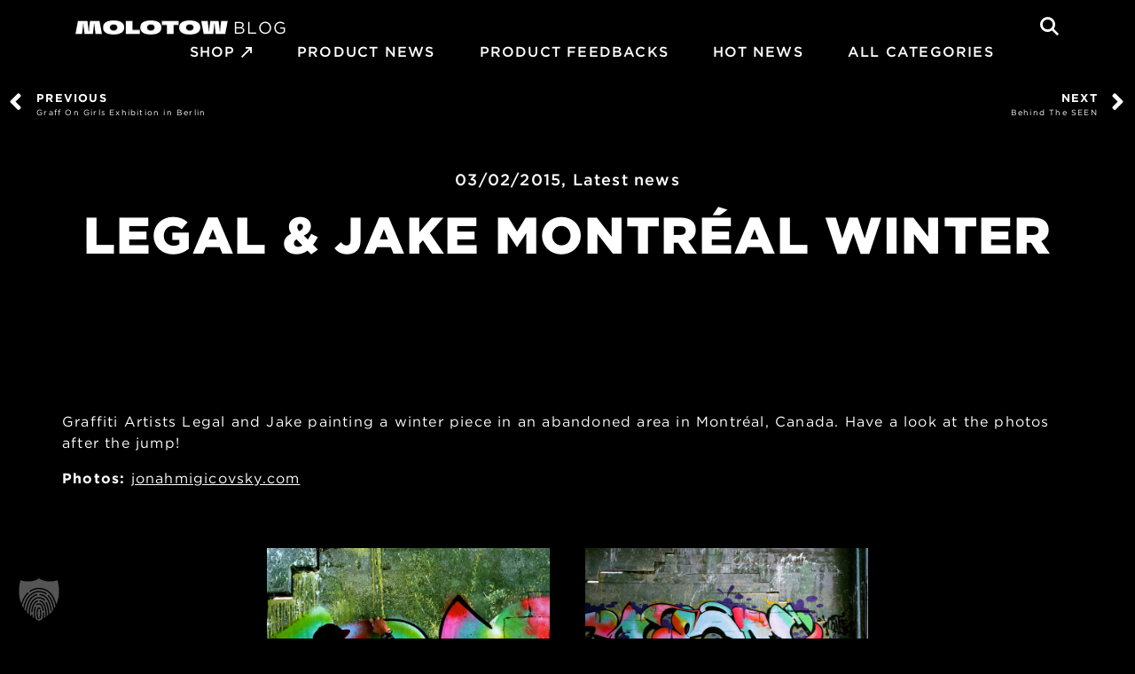

--- FILE ---
content_type: text/html; charset=UTF-8
request_url: https://blog.molotow.com/legal-jake-montreal-winter/
body_size: 24113
content:
<!DOCTYPE html>
<html lang="en-US">
    <head>
        <meta name="viewport" content="width=device-width, initial-scale=1, shrink-to-fit=no">
		<meta http-equiv="cleartype" content="on" />
		<meta http-equiv="Content-Type" content="text/html;charset=UTF-8" />
		<meta http-equiv="X-UA-Compatible" content="IE=egde" />

		
<!--
Diese Website wurde erstellt mit
  _________     _______   ____  _______     __   _____ _                 _ 
 |__   __\ \   / /  __ \ / __ \|  __ \ \   / /  / ____| |               | |
    | |   \ \_/ /| |__) | |  | | |__) \ \_/ /  | |    | | ___  _   _  __| |
    | |    \   / |  ___/| |  | |  _  / \   /   | |    | |/ _ \| | | |/ _` |
    | |     | |  | |    | |__| | | \ \  | |    | |____| | (_) | |_| | (_| |
    |_|     |_|  |_|     \____/|_|  \_\ |_|     \_____|_|\___/ \__,_|\__,_|

von MOLOTOW Web Development
https://www.molotow-web.com/typory
-->

<meta name='robots' content='index, follow, max-image-preview:large, max-snippet:-1, max-video-preview:-1' />
	<style>img:is([sizes="auto" i], [sizes^="auto," i]) { contain-intrinsic-size: 3000px 1500px }</style>
	
	<!-- This site is optimized with the Yoast SEO plugin v26.7 - https://yoast.com/wordpress/plugins/seo/ -->
	<title>Legal &amp; Jake Montréal Winter &#187; MOLOTOW™ Blog</title>
	<link rel="canonical" href="https://blog.molotow.com/legal-jake-montreal-winter/" />
	<meta property="og:locale" content="en_US" />
	<meta property="og:type" content="article" />
	<meta property="og:title" content="Legal &amp; Jake Montréal Winter &#187; MOLOTOW™ Blog" />
	<meta property="og:description" content="Graffiti Artists Legal and Jake painting a winter piece in an abandoned area in Montréal, Canada. Have a look at the photos after the jump! Photos: jonahmigicovsky.com" />
	<meta property="og:url" content="https://blog.molotow.com/legal-jake-montreal-winter/" />
	<meta property="og:site_name" content="MOLOTOW™ Blog" />
	<meta property="article:publisher" content="http://www.facebook.com/MolotowPaint" />
	<meta property="article:published_time" content="2015-03-02T00:03:58+00:00" />
	<meta property="article:modified_time" content="2024-04-10T14:51:23+00:00" />
	<meta property="og:image" content="https://blog.molotow.com/wp-content/uploads/2021/02/62840018-1.jpg" />
	<meta property="og:image:width" content="1000" />
	<meta property="og:image:height" content="663" />
	<meta property="og:image:type" content="image/jpeg" />
	<meta name="author" content="administrator" />
	<meta name="twitter:card" content="summary_large_image" />
	<meta name="twitter:creator" content="@MolotowPaint" />
	<meta name="twitter:site" content="@MolotowPaint" />
	<meta name="twitter:label1" content="Written by" />
	<meta name="twitter:data1" content="administrator" />
	<script type="application/ld+json" class="yoast-schema-graph">{"@context":"https://schema.org","@graph":[{"@type":"Article","@id":"https://blog.molotow.com/legal-jake-montreal-winter/#article","isPartOf":{"@id":"https://blog.molotow.com/legal-jake-montreal-winter/"},"author":{"name":"administrator","@id":"https://blog.molotow.com/#/schema/person/7781aaa2167abb7a59247b0c367a3ba0"},"headline":"Legal &#038; Jake Montréal Winter","datePublished":"2015-03-02T00:03:58+00:00","dateModified":"2024-04-10T14:51:23+00:00","mainEntityOfPage":{"@id":"https://blog.molotow.com/legal-jake-montreal-winter/"},"wordCount":34,"commentCount":0,"publisher":{"@id":"https://blog.molotow.com/#organization"},"image":{"@id":"https://blog.molotow.com/legal-jake-montreal-winter/#primaryimage"},"thumbnailUrl":"https://blog.molotow.com/wp-content/uploads/2021/02/62840018-1.jpg","keywords":["older"],"articleSection":["Latest news"],"inLanguage":"en-US","potentialAction":[{"@type":"CommentAction","name":"Comment","target":["https://blog.molotow.com/legal-jake-montreal-winter/#respond"]}]},{"@type":"WebPage","@id":"https://blog.molotow.com/legal-jake-montreal-winter/","url":"https://blog.molotow.com/legal-jake-montreal-winter/","name":"Legal & Jake Montréal Winter &#187; MOLOTOW™ Blog","isPartOf":{"@id":"https://blog.molotow.com/#website"},"primaryImageOfPage":{"@id":"https://blog.molotow.com/legal-jake-montreal-winter/#primaryimage"},"image":{"@id":"https://blog.molotow.com/legal-jake-montreal-winter/#primaryimage"},"thumbnailUrl":"https://blog.molotow.com/wp-content/uploads/2021/02/62840018-1.jpg","datePublished":"2015-03-02T00:03:58+00:00","dateModified":"2024-04-10T14:51:23+00:00","breadcrumb":{"@id":"https://blog.molotow.com/legal-jake-montreal-winter/#breadcrumb"},"inLanguage":"en-US","potentialAction":[{"@type":"ReadAction","target":["https://blog.molotow.com/legal-jake-montreal-winter/"]}]},{"@type":"ImageObject","inLanguage":"en-US","@id":"https://blog.molotow.com/legal-jake-montreal-winter/#primaryimage","url":"https://blog.molotow.com/wp-content/uploads/2021/02/62840018-1.jpg","contentUrl":"https://blog.molotow.com/wp-content/uploads/2021/02/62840018-1.jpg","width":1000,"height":663},{"@type":"BreadcrumbList","@id":"https://blog.molotow.com/legal-jake-montreal-winter/#breadcrumb","itemListElement":[{"@type":"ListItem","position":1,"name":"Home","item":"https://blog.molotow.com/"},{"@type":"ListItem","position":2,"name":"Legal &#038; Jake Montréal Winter"}]},{"@type":"WebSite","@id":"https://blog.molotow.com/#website","url":"https://blog.molotow.com/","name":"MOLOTOW™ Blog","description":"essential writing supplies","publisher":{"@id":"https://blog.molotow.com/#organization"},"potentialAction":[{"@type":"SearchAction","target":{"@type":"EntryPoint","urlTemplate":"https://blog.molotow.com/?s={search_term_string}"},"query-input":{"@type":"PropertyValueSpecification","valueRequired":true,"valueName":"search_term_string"}}],"inLanguage":"en-US"},{"@type":"Organization","@id":"https://blog.molotow.com/#organization","name":"MOLOTOW™ Feuerstein GmbH","url":"https://blog.molotow.com/","logo":{"@type":"ImageObject","inLanguage":"en-US","@id":"https://blog.molotow.com/#/schema/logo/image/","url":"https://blog.molotow.com/wp-content/uploads/2021/02/molotow_logo.jpg","contentUrl":"https://blog.molotow.com/wp-content/uploads/2021/02/molotow_logo.jpg","width":1200,"height":1200,"caption":"MOLOTOW™ Feuerstein GmbH"},"image":{"@id":"https://blog.molotow.com/#/schema/logo/image/"},"sameAs":["http://www.facebook.com/MolotowPaint","https://x.com/MolotowPaint","http://instagram.com/molotowheadquarters","https://www.youtube.com/user/molotowpaint"]},{"@type":"Person","@id":"https://blog.molotow.com/#/schema/person/7781aaa2167abb7a59247b0c367a3ba0","name":"administrator","image":{"@type":"ImageObject","inLanguage":"en-US","@id":"https://blog.molotow.com/#/schema/person/image/","url":"https://secure.gravatar.com/avatar/49cd4329817e3b6122984b9982e17e32034783f57befaf5d6d4a876c95c35bae?s=96&d=mm&r=g","contentUrl":"https://secure.gravatar.com/avatar/49cd4329817e3b6122984b9982e17e32034783f57befaf5d6d4a876c95c35bae?s=96&d=mm&r=g","caption":"administrator"}}]}</script>
	<!-- / Yoast SEO plugin. -->


<link rel='dns-prefetch' href='//cloud.typography.com' />
<link rel="alternate" type="application/rss+xml" title="MOLOTOW™ Blog &raquo; Legal &#038; Jake Montréal Winter Comments Feed" href="https://blog.molotow.com/legal-jake-montreal-winter/feed/" />
<style id='wp-emoji-styles-inline-css' type='text/css'>

	img.wp-smiley, img.emoji {
		display: inline !important;
		border: none !important;
		box-shadow: none !important;
		height: 1em !important;
		width: 1em !important;
		margin: 0 0.07em !important;
		vertical-align: -0.1em !important;
		background: none !important;
		padding: 0 !important;
	}
</style>
<link rel='stylesheet' id='wp-block-library-css' href='https://blog.molotow.com/wp-includes/css/dist/block-library/style.min.css?ver=6.8.3' type='text/css' media='all' />
<style id='classic-theme-styles-inline-css' type='text/css'>
/*! This file is auto-generated */
.wp-block-button__link{color:#fff;background-color:#32373c;border-radius:9999px;box-shadow:none;text-decoration:none;padding:calc(.667em + 2px) calc(1.333em + 2px);font-size:1.125em}.wp-block-file__button{background:#32373c;color:#fff;text-decoration:none}
</style>
<style id='global-styles-inline-css' type='text/css'>
:root{--wp--preset--aspect-ratio--square: 1;--wp--preset--aspect-ratio--4-3: 4/3;--wp--preset--aspect-ratio--3-4: 3/4;--wp--preset--aspect-ratio--3-2: 3/2;--wp--preset--aspect-ratio--2-3: 2/3;--wp--preset--aspect-ratio--16-9: 16/9;--wp--preset--aspect-ratio--9-16: 9/16;--wp--preset--color--black: #000000;--wp--preset--color--cyan-bluish-gray: #abb8c3;--wp--preset--color--white: #ffffff;--wp--preset--color--pale-pink: #f78da7;--wp--preset--color--vivid-red: #cf2e2e;--wp--preset--color--luminous-vivid-orange: #ff6900;--wp--preset--color--luminous-vivid-amber: #fcb900;--wp--preset--color--light-green-cyan: #7bdcb5;--wp--preset--color--vivid-green-cyan: #00d084;--wp--preset--color--pale-cyan-blue: #8ed1fc;--wp--preset--color--vivid-cyan-blue: #0693e3;--wp--preset--color--vivid-purple: #9b51e0;--wp--preset--gradient--vivid-cyan-blue-to-vivid-purple: linear-gradient(135deg,rgba(6,147,227,1) 0%,rgb(155,81,224) 100%);--wp--preset--gradient--light-green-cyan-to-vivid-green-cyan: linear-gradient(135deg,rgb(122,220,180) 0%,rgb(0,208,130) 100%);--wp--preset--gradient--luminous-vivid-amber-to-luminous-vivid-orange: linear-gradient(135deg,rgba(252,185,0,1) 0%,rgba(255,105,0,1) 100%);--wp--preset--gradient--luminous-vivid-orange-to-vivid-red: linear-gradient(135deg,rgba(255,105,0,1) 0%,rgb(207,46,46) 100%);--wp--preset--gradient--very-light-gray-to-cyan-bluish-gray: linear-gradient(135deg,rgb(238,238,238) 0%,rgb(169,184,195) 100%);--wp--preset--gradient--cool-to-warm-spectrum: linear-gradient(135deg,rgb(74,234,220) 0%,rgb(151,120,209) 20%,rgb(207,42,186) 40%,rgb(238,44,130) 60%,rgb(251,105,98) 80%,rgb(254,248,76) 100%);--wp--preset--gradient--blush-light-purple: linear-gradient(135deg,rgb(255,206,236) 0%,rgb(152,150,240) 100%);--wp--preset--gradient--blush-bordeaux: linear-gradient(135deg,rgb(254,205,165) 0%,rgb(254,45,45) 50%,rgb(107,0,62) 100%);--wp--preset--gradient--luminous-dusk: linear-gradient(135deg,rgb(255,203,112) 0%,rgb(199,81,192) 50%,rgb(65,88,208) 100%);--wp--preset--gradient--pale-ocean: linear-gradient(135deg,rgb(255,245,203) 0%,rgb(182,227,212) 50%,rgb(51,167,181) 100%);--wp--preset--gradient--electric-grass: linear-gradient(135deg,rgb(202,248,128) 0%,rgb(113,206,126) 100%);--wp--preset--gradient--midnight: linear-gradient(135deg,rgb(2,3,129) 0%,rgb(40,116,252) 100%);--wp--preset--font-size--small: 13px;--wp--preset--font-size--medium: 20px;--wp--preset--font-size--large: 36px;--wp--preset--font-size--x-large: 42px;--wp--preset--spacing--20: 0.44rem;--wp--preset--spacing--30: 0.67rem;--wp--preset--spacing--40: 1rem;--wp--preset--spacing--50: 1.5rem;--wp--preset--spacing--60: 2.25rem;--wp--preset--spacing--70: 3.38rem;--wp--preset--spacing--80: 5.06rem;--wp--preset--shadow--natural: 6px 6px 9px rgba(0, 0, 0, 0.2);--wp--preset--shadow--deep: 12px 12px 50px rgba(0, 0, 0, 0.4);--wp--preset--shadow--sharp: 6px 6px 0px rgba(0, 0, 0, 0.2);--wp--preset--shadow--outlined: 6px 6px 0px -3px rgba(255, 255, 255, 1), 6px 6px rgba(0, 0, 0, 1);--wp--preset--shadow--crisp: 6px 6px 0px rgba(0, 0, 0, 1);}:where(.is-layout-flex){gap: 0.5em;}:where(.is-layout-grid){gap: 0.5em;}body .is-layout-flex{display: flex;}.is-layout-flex{flex-wrap: wrap;align-items: center;}.is-layout-flex > :is(*, div){margin: 0;}body .is-layout-grid{display: grid;}.is-layout-grid > :is(*, div){margin: 0;}:where(.wp-block-columns.is-layout-flex){gap: 2em;}:where(.wp-block-columns.is-layout-grid){gap: 2em;}:where(.wp-block-post-template.is-layout-flex){gap: 1.25em;}:where(.wp-block-post-template.is-layout-grid){gap: 1.25em;}.has-black-color{color: var(--wp--preset--color--black) !important;}.has-cyan-bluish-gray-color{color: var(--wp--preset--color--cyan-bluish-gray) !important;}.has-white-color{color: var(--wp--preset--color--white) !important;}.has-pale-pink-color{color: var(--wp--preset--color--pale-pink) !important;}.has-vivid-red-color{color: var(--wp--preset--color--vivid-red) !important;}.has-luminous-vivid-orange-color{color: var(--wp--preset--color--luminous-vivid-orange) !important;}.has-luminous-vivid-amber-color{color: var(--wp--preset--color--luminous-vivid-amber) !important;}.has-light-green-cyan-color{color: var(--wp--preset--color--light-green-cyan) !important;}.has-vivid-green-cyan-color{color: var(--wp--preset--color--vivid-green-cyan) !important;}.has-pale-cyan-blue-color{color: var(--wp--preset--color--pale-cyan-blue) !important;}.has-vivid-cyan-blue-color{color: var(--wp--preset--color--vivid-cyan-blue) !important;}.has-vivid-purple-color{color: var(--wp--preset--color--vivid-purple) !important;}.has-black-background-color{background-color: var(--wp--preset--color--black) !important;}.has-cyan-bluish-gray-background-color{background-color: var(--wp--preset--color--cyan-bluish-gray) !important;}.has-white-background-color{background-color: var(--wp--preset--color--white) !important;}.has-pale-pink-background-color{background-color: var(--wp--preset--color--pale-pink) !important;}.has-vivid-red-background-color{background-color: var(--wp--preset--color--vivid-red) !important;}.has-luminous-vivid-orange-background-color{background-color: var(--wp--preset--color--luminous-vivid-orange) !important;}.has-luminous-vivid-amber-background-color{background-color: var(--wp--preset--color--luminous-vivid-amber) !important;}.has-light-green-cyan-background-color{background-color: var(--wp--preset--color--light-green-cyan) !important;}.has-vivid-green-cyan-background-color{background-color: var(--wp--preset--color--vivid-green-cyan) !important;}.has-pale-cyan-blue-background-color{background-color: var(--wp--preset--color--pale-cyan-blue) !important;}.has-vivid-cyan-blue-background-color{background-color: var(--wp--preset--color--vivid-cyan-blue) !important;}.has-vivid-purple-background-color{background-color: var(--wp--preset--color--vivid-purple) !important;}.has-black-border-color{border-color: var(--wp--preset--color--black) !important;}.has-cyan-bluish-gray-border-color{border-color: var(--wp--preset--color--cyan-bluish-gray) !important;}.has-white-border-color{border-color: var(--wp--preset--color--white) !important;}.has-pale-pink-border-color{border-color: var(--wp--preset--color--pale-pink) !important;}.has-vivid-red-border-color{border-color: var(--wp--preset--color--vivid-red) !important;}.has-luminous-vivid-orange-border-color{border-color: var(--wp--preset--color--luminous-vivid-orange) !important;}.has-luminous-vivid-amber-border-color{border-color: var(--wp--preset--color--luminous-vivid-amber) !important;}.has-light-green-cyan-border-color{border-color: var(--wp--preset--color--light-green-cyan) !important;}.has-vivid-green-cyan-border-color{border-color: var(--wp--preset--color--vivid-green-cyan) !important;}.has-pale-cyan-blue-border-color{border-color: var(--wp--preset--color--pale-cyan-blue) !important;}.has-vivid-cyan-blue-border-color{border-color: var(--wp--preset--color--vivid-cyan-blue) !important;}.has-vivid-purple-border-color{border-color: var(--wp--preset--color--vivid-purple) !important;}.has-vivid-cyan-blue-to-vivid-purple-gradient-background{background: var(--wp--preset--gradient--vivid-cyan-blue-to-vivid-purple) !important;}.has-light-green-cyan-to-vivid-green-cyan-gradient-background{background: var(--wp--preset--gradient--light-green-cyan-to-vivid-green-cyan) !important;}.has-luminous-vivid-amber-to-luminous-vivid-orange-gradient-background{background: var(--wp--preset--gradient--luminous-vivid-amber-to-luminous-vivid-orange) !important;}.has-luminous-vivid-orange-to-vivid-red-gradient-background{background: var(--wp--preset--gradient--luminous-vivid-orange-to-vivid-red) !important;}.has-very-light-gray-to-cyan-bluish-gray-gradient-background{background: var(--wp--preset--gradient--very-light-gray-to-cyan-bluish-gray) !important;}.has-cool-to-warm-spectrum-gradient-background{background: var(--wp--preset--gradient--cool-to-warm-spectrum) !important;}.has-blush-light-purple-gradient-background{background: var(--wp--preset--gradient--blush-light-purple) !important;}.has-blush-bordeaux-gradient-background{background: var(--wp--preset--gradient--blush-bordeaux) !important;}.has-luminous-dusk-gradient-background{background: var(--wp--preset--gradient--luminous-dusk) !important;}.has-pale-ocean-gradient-background{background: var(--wp--preset--gradient--pale-ocean) !important;}.has-electric-grass-gradient-background{background: var(--wp--preset--gradient--electric-grass) !important;}.has-midnight-gradient-background{background: var(--wp--preset--gradient--midnight) !important;}.has-small-font-size{font-size: var(--wp--preset--font-size--small) !important;}.has-medium-font-size{font-size: var(--wp--preset--font-size--medium) !important;}.has-large-font-size{font-size: var(--wp--preset--font-size--large) !important;}.has-x-large-font-size{font-size: var(--wp--preset--font-size--x-large) !important;}
:where(.wp-block-post-template.is-layout-flex){gap: 1.25em;}:where(.wp-block-post-template.is-layout-grid){gap: 1.25em;}
:where(.wp-block-columns.is-layout-flex){gap: 2em;}:where(.wp-block-columns.is-layout-grid){gap: 2em;}
:root :where(.wp-block-pullquote){font-size: 1.5em;line-height: 1.6;}
</style>
<link rel='stylesheet' id='mwd-search-pro-public-style-css' href='https://blog.molotow.com/wp-content/plugins/mwd-search-pro-premium/public/partials/../css/mwd-search-pro-public.min.css?ver=2.3.42' type='text/css' media='all' />
<style id='mwd-search-pro-public-style-inline-css' type='text/css'>
#mwd-search-input { color: rgb(255,255,255); border-color: #868686; background-color: rgb(0,0,0) }
#mwd-search-close path { fill: #868686; }
#mwd-search-input-wrap svg path { fill: #868686; }
#mwd-search-overlay-header { background-color: rgb(0,0,0) }
#mwd-search-wrap { background-color: rgba(0,0,0,0.5); backdrop-filter: blur(5px) }
#mwd-search-results-count { color: rgb(255,255,255) }
#mwd-search-wrap #mwd-search-overlay { background-color: rgb(0,0,0) }
#mwd-search-results li { background-color: rgb(48,48,48); border-color: rgb(48,48,48) }
.mwd-search-title { color: rgb(255,255,255) }
.mwd-search-date { color: #848484 }
.mwd-search-price { color: #000000 }
.mwd-search-price strong { color: #008000 }
.mwd-search-price s { color: #a6a6a6 }
#mwd-search-wrap .mwd-search-img img { object-fit: cover; }
#mwd-search-spinner .mwd-spinner {border-color: rgba(255,255,255,0.22);}
#mwd-search-spinner .mwd-spinner {border-top-color: rgb(255,0,0);}

</style>
<link rel='stylesheet' id='molblog_gotham_css-css' href='https://cloud.typography.com/6910238/6044612/css/fonts.css?ver=6.8.3' type='text/css' media='all' />
<link data-minify="1" rel='stylesheet' id='molblog_style_css-css' href='https://blog.molotow.com/wp-content/cache/min/1/wp-content/themes/molotow-blog/style.css?ver=1768723528' type='text/css' media='all' />
<link data-minify="1" rel='stylesheet' id='molblog_bootstrap-css' href='https://blog.molotow.com/wp-content/cache/min/1/wp-content/themes/molotow-blog/css/bootstrap-4.1.3-dist/css/bootstrap.css?ver=1768723528' type='text/css' media='all' />
<link data-minify="1" rel='stylesheet' id='molblog_slick-css' href='https://blog.molotow.com/wp-content/cache/min/1/wp-content/themes/molotow-blog/js/slick/slick.css?ver=1768723528' type='text/css' media='all' />
<link data-minify="1" rel='stylesheet' id='molblog_slicktheme-css' href='https://blog.molotow.com/wp-content/cache/min/1/wp-content/themes/molotow-blog/js/slick/slick-theme.css?ver=1768723528' type='text/css' media='all' />
<link data-minify="1" rel='stylesheet' id='molblog_lightgallery-css' href='https://blog.molotow.com/wp-content/cache/min/1/wp-content/themes/molotow-blog/js/lightgallery/css/lightgallery.css?ver=1768723528' type='text/css' media='all' />
<link data-minify="1" rel='stylesheet' id='molblog_icomoon-css' href='https://blog.molotow.com/wp-content/cache/min/1/wp-content/themes/molotow-blog/fonts/icomoon/style.css?ver=1768723528' type='text/css' media='all' />
<link data-minify="1" rel='stylesheet' id='molblog_theme_main_css-css' href='https://blog.molotow.com/wp-content/cache/min/1/wp-content/themes/molotow-blog/css/theme-main.css?ver=1768723528' type='text/css' media='all' />
<link rel='stylesheet' id='elementor-frontend-css' href='https://blog.molotow.com/wp-content/plugins/elementor/assets/css/frontend.min.css?ver=3.32.4' type='text/css' media='all' />
<link rel='stylesheet' id='widget-spacer-css' href='https://blog.molotow.com/wp-content/plugins/elementor/assets/css/widget-spacer.min.css?ver=3.32.4' type='text/css' media='all' />
<link rel='stylesheet' id='e-animation-slideInLeft-css' href='https://blog.molotow.com/wp-content/plugins/elementor/assets/lib/animations/styles/slideInLeft.min.css?ver=3.32.4' type='text/css' media='all' />
<link rel='stylesheet' id='e-animation-zoomIn-css' href='https://blog.molotow.com/wp-content/plugins/elementor/assets/lib/animations/styles/zoomIn.min.css?ver=3.32.4' type='text/css' media='all' />
<link rel='stylesheet' id='e-popup-css' href='https://blog.molotow.com/wp-content/plugins/elementor-pro/assets/css/conditionals/popup.min.css?ver=3.27.3' type='text/css' media='all' />
<link rel='stylesheet' id='widget-post-navigation-css' href='https://blog.molotow.com/wp-content/plugins/elementor-pro/assets/css/widget-post-navigation.min.css?ver=3.27.3' type='text/css' media='all' />
<link rel='stylesheet' id='widget-post-info-css' href='https://blog.molotow.com/wp-content/plugins/elementor-pro/assets/css/widget-post-info.min.css?ver=3.27.3' type='text/css' media='all' />
<link rel='stylesheet' id='widget-icon-list-css' href='https://blog.molotow.com/wp-content/plugins/elementor/assets/css/widget-icon-list.min.css?ver=3.32.4' type='text/css' media='all' />
<link rel='stylesheet' id='elementor-icons-shared-0-css' href='https://blog.molotow.com/wp-content/plugins/elementor/assets/lib/font-awesome/css/fontawesome.min.css?ver=5.15.3' type='text/css' media='all' />
<link data-minify="1" rel='stylesheet' id='elementor-icons-fa-regular-css' href='https://blog.molotow.com/wp-content/cache/min/1/wp-content/plugins/elementor/assets/lib/font-awesome/css/regular.min.css?ver=1768723528' type='text/css' media='all' />
<link data-minify="1" rel='stylesheet' id='elementor-icons-fa-solid-css' href='https://blog.molotow.com/wp-content/cache/min/1/wp-content/plugins/elementor/assets/lib/font-awesome/css/solid.min.css?ver=1768723528' type='text/css' media='all' />
<link rel='stylesheet' id='widget-heading-css' href='https://blog.molotow.com/wp-content/plugins/elementor/assets/css/widget-heading.min.css?ver=3.32.4' type='text/css' media='all' />
<link data-minify="1" rel='stylesheet' id='elementor-icons-css' href='https://blog.molotow.com/wp-content/cache/min/1/wp-content/plugins/elementor/assets/lib/eicons/css/elementor-icons.min.css?ver=1768723528' type='text/css' media='all' />
<link rel='stylesheet' id='elementor-post-9-css' href='https://blog.molotow.com/wp-content/uploads/elementor/css/post-9.css?ver=1768723528' type='text/css' media='all' />
<link rel='stylesheet' id='elementor-post-855126-css' href='https://blog.molotow.com/wp-content/uploads/elementor/css/post-855126.css?ver=1768723528' type='text/css' media='all' />
<link rel='stylesheet' id='elementor-post-866198-css' href='https://blog.molotow.com/wp-content/uploads/elementor/css/post-866198.css?ver=1768723528' type='text/css' media='all' />
<link data-minify="1" rel='stylesheet' id='borlabs-cookie-custom-css' href='https://blog.molotow.com/wp-content/cache/min/1/wp-content/cache/borlabs-cookie/1/borlabs-cookie-1-en.css?ver=1768723528' type='text/css' media='all' />
<script type="text/javascript" src="https://blog.molotow.com/wp-includes/js/jquery/jquery.min.js?ver=3.7.1" id="jquery-core-js"></script>
<script type="text/javascript" src="https://blog.molotow.com/wp-includes/js/jquery/jquery-migrate.min.js?ver=3.4.1" id="jquery-migrate-js"></script>
<script type="text/javascript" id="wp_postload_js-js-extra">
/* <![CDATA[ */
var WP_POSTLOAD_MAIN = {"ajaxurl":"https:\/\/blog.molotow.com\/wp-admin\/admin-ajax.php","nonce":"af1f90269d"};
/* ]]> */
</script>
<script data-minify="1" type="text/javascript" src="https://blog.molotow.com/wp-content/cache/min/1/wp-content/themes/molotow-blog/components/postload/js/postload.js?ver=1768455835" id="wp_postload_js-js"></script>
<script data-minify="1" type="text/javascript" src="https://blog.molotow.com/wp-content/cache/min/1/wp-content/themes/molotow-blog/shortcodes/js/tax-popup.js?ver=1768455835" id="mb-sc-tax-popup-js"></script>
<script data-minify="1" type="text/javascript" src="https://blog.molotow.com/wp-content/cache/min/1/wp-content/themes/molotow-blog/js/lightgallery/js/lightgallery.js?ver=1768455835" id="molblog_lightgallery_js-js"></script>
<script data-no-optimize="1" data-no-minify="1" data-cfasync="false" nowprocket type="text/javascript" src="https://blog.molotow.com/wp-content/cache/borlabs-cookie/1/borlabs-cookie-config-en.json.js?ver=3.3.23-179" id="borlabs-cookie-config-js"></script>
<link rel="https://api.w.org/" href="https://blog.molotow.com/wp-json/" /><link rel="alternate" title="JSON" type="application/json" href="https://blog.molotow.com/wp-json/wp/v2/posts/13637" /><link rel="EditURI" type="application/rsd+xml" title="RSD" href="https://blog.molotow.com/xmlrpc.php?rsd" />
<meta name="generator" content="WordPress 6.8.3" />
<link rel='shortlink' href='https://blog.molotow.com/?p=13637' />
<link rel="alternate" title="oEmbed (JSON)" type="application/json+oembed" href="https://blog.molotow.com/wp-json/oembed/1.0/embed?url=https%3A%2F%2Fblog.molotow.com%2Flegal-jake-montreal-winter%2F" />
<link rel="alternate" title="oEmbed (XML)" type="text/xml+oembed" href="https://blog.molotow.com/wp-json/oembed/1.0/embed?url=https%3A%2F%2Fblog.molotow.com%2Flegal-jake-montreal-winter%2F&#038;format=xml" />
<script type="text/javascript">//<![CDATA[
  function external_links_in_new_windows_loop() {
    if (!document.links) {
      document.links = document.getElementsByTagName('a');
    }
    var change_link = false;
    var force = '';
    var ignore = '';

    for (var t=0; t<document.links.length; t++) {
      var all_links = document.links[t];
      change_link = false;
      
      if(document.links[t].hasAttribute('onClick') == false) {
        // forced if the address starts with http (or also https), but does not link to the current domain
        if(all_links.href.search(/^http/) != -1 && all_links.href.search('blog.molotow.com') == -1 && all_links.href.search(/^#/) == -1) {
          // console.log('Changed ' + all_links.href);
          change_link = true;
        }
          
        if(force != '' && all_links.href.search(force) != -1) {
          // forced
          // console.log('force ' + all_links.href);
          change_link = true;
        }
        
        if(ignore != '' && all_links.href.search(ignore) != -1) {
          // console.log('ignore ' + all_links.href);
          // ignored
          change_link = false;
        }

        if(change_link == true) {
          // console.log('Changed ' + all_links.href);
          document.links[t].setAttribute('onClick', 'javascript:window.open(\'' + all_links.href.replace(/'/g, '') + '\', \'_blank\', \'noopener\'); return false;');
          document.links[t].removeAttribute('target');
        }
      }
    }
  }
  
  // Load
  function external_links_in_new_windows_load(func)
  {  
    var oldonload = window.onload;
    if (typeof window.onload != 'function'){
      window.onload = func;
    } else {
      window.onload = function(){
        oldonload();
        func();
      }
    }
  }

  external_links_in_new_windows_load(external_links_in_new_windows_loop);
  //]]></script>


        <script type="text/javascript">
            var jQueryMigrateHelperHasSentDowngrade = false;

			window.onerror = function( msg, url, line, col, error ) {
				// Break out early, do not processing if a downgrade reqeust was already sent.
				if ( jQueryMigrateHelperHasSentDowngrade ) {
					return true;
                }

				var xhr = new XMLHttpRequest();
				var nonce = '91c050bb40';
				var jQueryFunctions = [
					'andSelf',
					'browser',
					'live',
					'boxModel',
					'support.boxModel',
					'size',
					'swap',
					'clean',
					'sub',
                ];
				var match_pattern = /\)\.(.+?) is not a function/;
                var erroredFunction = msg.match( match_pattern );

                // If there was no matching functions, do not try to downgrade.
                if ( null === erroredFunction || typeof erroredFunction !== 'object' || typeof erroredFunction[1] === "undefined" || -1 === jQueryFunctions.indexOf( erroredFunction[1] ) ) {
                    return true;
                }

                // Set that we've now attempted a downgrade request.
                jQueryMigrateHelperHasSentDowngrade = true;

				xhr.open( 'POST', 'https://blog.molotow.com/wp-admin/admin-ajax.php' );
				xhr.setRequestHeader( 'Content-Type', 'application/x-www-form-urlencoded' );
				xhr.onload = function () {
					var response,
                        reload = false;

					if ( 200 === xhr.status ) {
                        try {
                        	response = JSON.parse( xhr.response );

                        	reload = response.data.reload;
                        } catch ( e ) {
                        	reload = false;
                        }
                    }

					// Automatically reload the page if a deprecation caused an automatic downgrade, ensure visitors get the best possible experience.
					if ( reload ) {
						location.reload();
                    }
				};

				xhr.send( encodeURI( 'action=jquery-migrate-downgrade-version&_wpnonce=' + nonce ) );

				// Suppress error alerts in older browsers
				return true;
			}
        </script>

		<!-- Analytics by WP Statistics - https://wp-statistics.com -->
<meta name="generator" content="Elementor 3.32.4; features: additional_custom_breakpoints; settings: css_print_method-external, google_font-enabled, font_display-auto">
<style>
	.content-with-sidebar .sidebar #menu-social-media-widget .no-icon a {
		padding-left: 0;
    border-bottom: 2px solid #fff;
    display: inline-block;
	}
	.content-with-sidebar .sidebar #menu-social-media-widget .no-icon a:before {
		display: none;
	}
	.content-with-sidebar .sidebar #menu-social-media-widget .margin-top a {
		margin-top: 15px
	}
</style>
<script>
jQuery(document).ready(function($) {
  // Finde alle Elemente mit der CSS-Klasse "post-share"
  var postShareContainers = $(".post-share");

  if (postShareContainers.length > 1) {
    // Wenn mehr als ein Container gefunden wurde, verstecke alle außer dem ersten
    postShareContainers.not(":first").hide();
  }

  // Finde alle Links mit der Klasse "elementor-button" und dem Text "BACK TO TOP"
  var backToTopLinks = $("a.elementor-button:contains('BACK TO TOP')");

  if (backToTopLinks.length > 1) {
    // Wenn mehr als ein Link gefunden wurde, verstecke alle außer dem ersten
    backToTopLinks.not(":first").hide();
  }
});
</script>
<style>
	.wp-block-embed.wp-embed-aspect-21-9,
	.wp-block-embed.wp-embed-aspect-18-9,
	.wp-block-embed.wp-embed-aspect-16-9,
	.wp-block-embed.wp-embed-aspect-4-3,
	.wp-block-embed.wp-embed-aspect-1-1,
	.wp-block-embed.wp-embed-aspect-9-16,
	.wp-block-embed.wp-embed-aspect-1-2 {
		position: relative;

	}
		.wp-block-embed.wp-embed-aspect-21-9:before,
	.wp-block-embed.wp-embed-aspect-18-9:before,
	.wp-block-embed.wp-embed-aspect-16-9:before,
	.wp-block-embed.wp-embed-aspect-4-3:before,
	.wp-block-embed.wp-embed-aspect-1-1:before,
	.wp-block-embed.wp-embed-aspect-9-16d:before,
	.wp-block-embed.wp-embed-aspect-1-2:before {
			content: "";
			display: block;
			padding-top: 50%;
		}

	.wp-block-embed.wp-embed-aspect-21-9:before {
		padding-top: 42.85%;
	}

	.wp-block-embed.wp-embed-aspect-18-9:before {
		padding-top: 50%;
	}

	.wp-block-embed.wp-embed-aspect-16-9:before {
		padding-top: 56.25%;
	}

	.wp-block-embed.wp-embed-aspect-4-3:before {
		padding-top: 75%;
	}

	.wp-block-embed.wp-embed-aspect-1-1:before {
		padding-top: 100%;
	}

	.wp-block-embed.wp-embed-aspect-9-6:before {
		padding-top: 66.66%;
	}

	.wp-block-embed.wp-embed-aspect-1-2:before {
		padding-top: 200%;
	}
.wp-block-embed__wrapper {
    position: absolute;
    top: 0;
    left: 0;
    right: 0;
    bottom: 0;
}
	.wp-block-embed__wrapper iframe {
		height: 100%;
	}
</style>
<script>
jQuery(document).ready(function($) {
    // Suche nach allen <a>-Tags mit der spezifischen Klasse
    $('a.elementor-post-info__terms-list-item').each(function() {
        // Überprüfe, ob der Textinhalt des Elements "older" ist
        if ($(this).text().trim() === "older") {
            // Wenn ja, blende das Element aus
            $(this).css('display', 'none');
        }
    });
});
</script>

<style>
	.mol-tags ul,
	.mol-cat ul {
		display: block !important;
		list-style-type: none;
		text-align: center;
	}
	.mol-cat ul li {
		display: inline-block !important;
	}
	.mol-tags ul a:before {
		content: "#";
	}
	body .elementor-location-single .elementor-widget-container a {
		text-decoration: underline
	}
	body .elementor-location-single .elementor-post-info__terms-list a,
	body .elementor-location-single .elementor-icon-list-item a,
	body .elementor-location-single .elementor-post-navigation a {
		text-decoration: none;
	}
</style>
<script nowprocket>
  window.brlbsWpStatisticsDOMContentLoadedHasAlreadyFired = false;
  document.addEventListener("DOMContentLoaded", function () {
    window.brlbsWpStatisticsDOMContentLoadedHasAlreadyFired = true;
  });
</script>			<style>
				.e-con.e-parent:nth-of-type(n+4):not(.e-lazyloaded):not(.e-no-lazyload),
				.e-con.e-parent:nth-of-type(n+4):not(.e-lazyloaded):not(.e-no-lazyload) * {
					background-image: none !important;
				}
				@media screen and (max-height: 1024px) {
					.e-con.e-parent:nth-of-type(n+3):not(.e-lazyloaded):not(.e-no-lazyload),
					.e-con.e-parent:nth-of-type(n+3):not(.e-lazyloaded):not(.e-no-lazyload) * {
						background-image: none !important;
					}
				}
				@media screen and (max-height: 640px) {
					.e-con.e-parent:nth-of-type(n+2):not(.e-lazyloaded):not(.e-no-lazyload),
					.e-con.e-parent:nth-of-type(n+2):not(.e-lazyloaded):not(.e-no-lazyload) * {
						background-image: none !important;
					}
				}
			</style>
			
        <link rel="apple-touch-icon" sizes="180x180" href="/wp-content/themes/molotow-blog/img/apple-touch-icon.png">
        <link rel="icon" type="image/png" sizes="32x32" href="/wp-content/themes/molotow-blog/img/favicon-32x32.png">
        <link rel="icon" type="image/png" sizes="16x16" href="/wp-content/themes/molotow-blog/img/favicon-16x16.png">
        <link rel="manifest" href="/wp-content/themes/molotow-blog/img/site.webmanifest">
        <link rel="mask-icon" href="/wp-content/themes/molotow-blog/img/safari-pinned-tab.svg" color="#000000">
        <link rel="shortcut icon" href="/wp-content/themes/molotow-blog/img/favicon.ico">
        <meta name="msapplication-TileColor" content="#ffffff">
        <meta name="msapplication-config" content="/wp-content/themes/molotow-blog/img/browserconfig.xml">
        <meta name="theme-color" content="#ffffff">
		
		
    <meta name="generator" content="WP Rocket 3.20.3" data-wpr-features="wpr_minify_js wpr_image_dimensions wpr_minify_css wpr_desktop" /></head>
    <body class="wp-singular post-template-default single single-post postid-13637 single-format-standard wp-theme-molotow-blog elementor-default elementor-template-full-width elementor-kit-9 elementor-page-866198"  data-post-target="#single_more_posts"  data-post-count="6" >
    	<div data-rocket-location-hash="b37461e762a658875214f23fa73d83c7" id="wrap_all" class="container-fluid">
    		    		<header data-rocket-location-hash="c68188da780f11c554c4d18cceaef351" id="header">
    			<div data-rocket-location-hash="1ff2637c6a3dbf99ec711e93c828e00e" class="inner-with-container">
                    <div data-rocket-location-hash="86e7759ebf0c59d073be9e2ac56e107d" class="container">
                        <div id="logo">
                            <a href="https://blog.molotow.com">
                                <img width="172" height="17" src="/wp-content/themes/molotow-blog/img/molotow-schriftzug-schwarz_molotow-schriftzug-white.png">
                                <span class="logo-subtitle">BLOG</span>
                            </a>
                        </div>
                        <div id="search" class="mwd-search-pro">
        				<span id="header-search-symbol">
        					<span class="icon-search"></span>
        				</span>
                        </div>
                        <nav id="main-nav">
                            <div class="menu-hauptmenu-container"><ul id="menu-hauptmenu" class="menu"><li id="menu-item-861058" class="external menu-item menu-item-type-custom menu-item-object-custom menu-item-861058"><a href="https://shop.molotow.com/en/">SHOP</a></li>
<li id="menu-item-4356" class="menu-item menu-item-type-taxonomy menu-item-object-category menu-item-4356"><a href="https://blog.molotow.com/category/product-news/">PRODUCT NEWS</a></li>
<li id="menu-item-4445" class="menu-item menu-item-type-taxonomy menu-item-object-category menu-item-4445"><a href="https://blog.molotow.com/category/product-feedbacks/">Product Feedbacks</a></li>
<li id="menu-item-4446" class="menu-item menu-item-type-taxonomy menu-item-object-category menu-item-4446"><a href="https://blog.molotow.com/category/hot-news/">HOT NEWS</a></li>
<li id="menu-item-4359" class="tax-popup-button menu-item menu-item-type-custom menu-item-object-custom menu-item-4359"><a href="#">All Categories</a></li>
</ul></div>                        </nav>
                    </div>
    			</div>
    		</header>
    				<div data-rocket-location-hash="cbb706963de5e10d6b4d8754a962f5f0" data-elementor-type="single-post" data-elementor-id="866198" class="elementor elementor-866198 elementor-location-single post-13637 post type-post status-publish format-standard has-post-thumbnail hentry category-general tag-older" data-elementor-post-type="elementor_library">
					<section data-rocket-location-hash="5f9bb0cd253caf3651eaae24784e20d5" class="elementor-section elementor-top-section elementor-element elementor-element-8e537c9 elementor-section-boxed elementor-section-height-default elementor-section-height-default" data-id="8e537c9" data-element_type="section">
						<div data-rocket-location-hash="2d8dcf0f84a87ac8e85ea70ea1580ae9" class="elementor-container elementor-column-gap-default">
					<div class="elementor-column elementor-col-100 elementor-top-column elementor-element elementor-element-def076d" data-id="def076d" data-element_type="column">
			<div class="elementor-widget-wrap elementor-element-populated">
						<div class="elementor-element elementor-element-9b86159 elementor-widget elementor-widget-post-navigation" data-id="9b86159" data-element_type="widget" data-widget_type="post-navigation.default">
				<div class="elementor-widget-container">
							<div class="elementor-post-navigation">
			<div class="elementor-post-navigation__prev elementor-post-navigation__link">
				<a class='next-post-link' href="https://blog.molotow.com/graff-on-girls-exhibition-in-berlin/" rel="prev"><span class="post-navigation__arrow-wrapper post-navigation__arrow-prev"><i class="fa fa-angle-left" aria-hidden="true"></i><span class="elementor-screen-only">Prev</span></span><span class="elementor-post-navigation__link__prev"><span class="post-navigation__prev--label">Previous</span><span class="post-navigation__prev--title">Graff On Girls Exhibition in Berlin</span></span><span class="next-post-wrapper"><span class="next-post-date">02/03/2015</span><span class="next-post-title">Graff On Girls Exhibition in Berlin</span></span></a>			</div>
						<div class="elementor-post-navigation__next elementor-post-navigation__link">
				<a href="https://blog.molotow.com/behind-the-seen-1/" rel="next"><span class="elementor-post-navigation__link__next"><span class="post-navigation__next--label">Next</span><span class="post-navigation__next--title">Behind The SEEN</span></span><span class="post-navigation__arrow-wrapper post-navigation__arrow-next"><i class="fa fa-angle-right" aria-hidden="true"></i><span class="elementor-screen-only">Next</span></span></a>			</div>
		</div>
						</div>
				</div>
					</div>
		</div>
					</div>
		</section>
				<section data-rocket-location-hash="28bdf0e8e0efe93c24c23c7628375b9a" class="elementor-section elementor-top-section elementor-element elementor-element-af96d3b elementor-section-boxed elementor-section-height-default elementor-section-height-default" data-id="af96d3b" data-element_type="section">
						<div class="elementor-container elementor-column-gap-default">
					<div class="elementor-column elementor-col-100 elementor-top-column elementor-element elementor-element-de76673" data-id="de76673" data-element_type="column">
			<div class="elementor-widget-wrap elementor-element-populated">
						<div class="elementor-element elementor-element-fb2a3b1 elementor-align-center elementor-widget elementor-widget-post-info" data-id="fb2a3b1" data-element_type="widget" data-widget_type="post-info.default">
				<div class="elementor-widget-container">
							<ul class="elementor-inline-items elementor-icon-list-items elementor-post-info">
								<li class="elementor-icon-list-item elementor-repeater-item-b01d633 elementor-inline-item" itemprop="datePublished">
						<a href="https://blog.molotow.com/2015/03/02/">
														<span class="elementor-icon-list-text elementor-post-info__item elementor-post-info__item--type-date">
										<time>03/02/2015</time>					</span>
									</a>
				</li>
				<li class="elementor-icon-list-item elementor-repeater-item-2005b34 elementor-inline-item" itemprop="about">
													<span class="elementor-icon-list-text elementor-post-info__item elementor-post-info__item--type-terms">
							<span class="elementor-post-info__item-prefix">,</span>
										<span class="elementor-post-info__terms-list">
				<a href="https://blog.molotow.com/category/general/" class="elementor-post-info__terms-list-item">Latest news</a>				</span>
					</span>
								</li>
				</ul>
						</div>
				</div>
				<div class="elementor-element elementor-element-ac74671 elementor-widget elementor-widget-theme-post-title elementor-page-title elementor-widget-heading" data-id="ac74671" data-element_type="widget" data-widget_type="theme-post-title.default">
				<div class="elementor-widget-container">
					<h1 class="elementor-heading-title elementor-size-default">Legal &#038; Jake Montréal Winter</h1>				</div>
				</div>
				<div class="elementor-element elementor-element-e3d3456 elementor-align-center elementor-widget elementor-widget-post-info" data-id="e3d3456" data-element_type="widget" data-widget_type="post-info.default">
				<div class="elementor-widget-container">
							<ul class="elementor-inline-items elementor-icon-list-items elementor-post-info">
								<li class="elementor-icon-list-item elementor-repeater-item-531725b elementor-inline-item" itemprop="about">
													<span class="elementor-icon-list-text elementor-post-info__item elementor-post-info__item--type-terms">
										<span class="elementor-post-info__terms-list">
				<a href="https://blog.molotow.com/tag/older/" class="elementor-post-info__terms-list-item">older</a>				</span>
					</span>
								</li>
				</ul>
						</div>
				</div>
					</div>
		</div>
					</div>
		</section>
				<section data-rocket-location-hash="9eb32c38d6fabc3a2e220f60424e8271" class="elementor-section elementor-top-section elementor-element elementor-element-3e6c9d5 elementor-section-boxed elementor-section-height-default elementor-section-height-default" data-id="3e6c9d5" data-element_type="section">
						<div class="elementor-container elementor-column-gap-no">
					<div class="elementor-column elementor-col-100 elementor-top-column elementor-element elementor-element-3d368ce" data-id="3d368ce" data-element_type="column">
			<div class="elementor-widget-wrap elementor-element-populated">
						<div class="elementor-element elementor-element-95fea12 elementor-widget elementor-widget-theme-post-content" data-id="95fea12" data-element_type="widget" data-widget_type="theme-post-content.default">
				<div class="elementor-widget-container">
					<p>Graffiti Artists Legal and Jake painting a winter piece in an abandoned area in Montréal, Canada. Have a look at the photos after the jump! </p>
<p><strong>Photos:</strong> <a href="http://jonahmigicovsky.com/" target="_blank" rel="noopener noreferrer">jonahmigicovsky.com</a></p>
				</div>
				</div>
					</div>
		</div>
					</div>
		</section>
				<section data-rocket-location-hash="de5c7b753a9b6fc25927f28bdf4f217e" class="elementor-section elementor-top-section elementor-element elementor-element-9e98658 elementor-section-boxed elementor-section-height-default elementor-section-height-default" data-id="9e98658" data-element_type="section">
						<div class="elementor-container elementor-column-gap-default">
					<div class="elementor-column elementor-col-16 elementor-top-column elementor-element elementor-element-a38009e" data-id="a38009e" data-element_type="column">
			<div class="elementor-widget-wrap">
							</div>
		</div>
				<div class="elementor-column elementor-col-66 elementor-top-column elementor-element elementor-element-77bc6c9" data-id="77bc6c9" data-element_type="column">
			<div class="elementor-widget-wrap elementor-element-populated">
						<div class="elementor-element elementor-element-fce29e5 elementor-widget elementor-widget-ucaddon_uc_tiles_columns_image" data-id="fce29e5" data-element_type="widget" data-widget_type="ucaddon_uc_tiles_columns_image.default">
				<div class="elementor-widget-container">
					
<!-- start Masonry Gallery -->
		<link data-minify="1" id='unitegallery-css' href='https://blog.molotow.com/wp-content/cache/min/1/wp-content/plugins/unlimited-elements-for-elementor-premium/assets_libraries/unitegallery/css/unite-gallery.css?ver=1768723528' type='text/css' rel='stylesheet' >
		<link data-minify="1" id='uc_ac_assets_file_uc_columns_unite_gallery_css_37416-css' href='https://blog.molotow.com/wp-content/cache/min/1/wp-content/uploads/ac_assets/uc_tiles_columns_image/uc-columns-unite-gallery.css?ver=1768723528' type='text/css' rel='stylesheet' >


<div id="uc_uc_tiles_columns_image_elementor_fce29e5" style="display:none;" class="uc-items-wrapper" data-custom-sethtml="true" >


<img width="768" height="509" alt="62840018-1"
   src="https://blog.molotow.com/wp-content/uploads/2021/02/62840018-1-768x509.jpg"
    data-image="https://blog.molotow.com/wp-content/uploads/2021/02/62840018-1.jpg"
    data-title="62840018-1">

<img width="768" height="509" alt="62840001-1"
   src="https://blog.molotow.com/wp-content/uploads/2021/02/62840001-1-768x509.jpg"
    data-image="https://blog.molotow.com/wp-content/uploads/2021/02/62840001-1.jpg"
    data-title="62840001-1">

<img width="768" height="509" alt="62840002-1"
   src="https://blog.molotow.com/wp-content/uploads/2021/02/62840002-1-768x509.jpg"
    data-image="https://blog.molotow.com/wp-content/uploads/2021/02/62840002-1.jpg"
    data-title="62840002-1">

<img width="768" height="509" alt="62840011-1"
   src="https://blog.molotow.com/wp-content/uploads/2021/02/62840011-1-768x509.jpg"
    data-image="https://blog.molotow.com/wp-content/uploads/2021/02/62840011-1.jpg"
    data-title="62840011-1">

<img width="768" height="509" alt="62860008-1"
   src="https://blog.molotow.com/wp-content/uploads/2021/02/62860008-1-768x509.jpg"
    data-image="https://blog.molotow.com/wp-content/uploads/2021/02/62860008-1.jpg"
    data-title="62860008-1">

<img width="768" height="509" alt="62860014-1"
   src="https://blog.molotow.com/wp-content/uploads/2021/02/62860014-1-768x509.jpg"
    data-image="https://blog.molotow.com/wp-content/uploads/2021/02/62860014-1.jpg"
    data-title="62860014-1">

<img width="768" height="509" alt="62870019-1"
   src="https://blog.molotow.com/wp-content/uploads/2021/02/62870019-1-768x509.jpg"
    data-image="https://blog.molotow.com/wp-content/uploads/2021/02/62870019-1.jpg"
    data-title="62870019-1">

<img width="768" height="509" alt="62880017-1"
   src="https://blog.molotow.com/wp-content/uploads/2021/02/62880017-1-768x509.jpg"
    data-image="https://blog.molotow.com/wp-content/uploads/2021/02/62880017-1.jpg"
    data-title="62880017-1">

  
</div>
<!-- end Masonry Gallery -->				</div>
				</div>
					</div>
		</div>
				<div class="elementor-column elementor-col-16 elementor-top-column elementor-element elementor-element-eaa1bec" data-id="eaa1bec" data-element_type="column">
			<div class="elementor-widget-wrap elementor-element-populated">
						<div class="elementor-element elementor-element-487f66b elementor-widget elementor-widget-global elementor-global-204591 elementor-widget-html" data-id="487f66b" data-element_type="widget" data-widget_type="html.default">
				<div class="elementor-widget-container">
					<div class="post-share">
<p>
    <span class="small">SHARE IT –</span><br>
    <span class="fb-share share">FACEBOOK</span><br>
    <span class="pin-share share">PINTEREST</span><br>
    <span class="twitter-share share">TWITTER</span><br>
    <span class="copy-url">COPY LINK <span class="icon-arrow-share" style="font-size: 0.8rem"></span></span><br>
    <span class="copied"></span>
</p>
</div>				</div>
				</div>
					</div>
		</div>
					</div>
		</section>
				<section data-rocket-location-hash="ff966c4fa20473274f822aa5ef2df568" class="elementor-section elementor-top-section elementor-element elementor-element-3393f07 elementor-section-boxed elementor-section-height-default elementor-section-height-default" data-id="3393f07" data-element_type="section">
						<div class="elementor-container elementor-column-gap-default">
					<div class="elementor-column elementor-col-100 elementor-top-column elementor-element elementor-element-feb34f1" data-id="feb34f1" data-element_type="column">
			<div class="elementor-widget-wrap elementor-element-populated">
						<div class="elementor-element elementor-element-b21514f elementor-widget elementor-widget-spacer" data-id="b21514f" data-element_type="widget" data-widget_type="spacer.default">
				<div class="elementor-widget-container">
							<div class="elementor-spacer">
			<div class="elementor-spacer-inner"></div>
		</div>
						</div>
				</div>
					</div>
		</div>
					</div>
		</section>
				<section data-rocket-location-hash="7d1cc1f0ea4ce8ba3864a674452353ab" class="elementor-section elementor-top-section elementor-element elementor-element-b851793 elementor-section-boxed elementor-section-height-default elementor-section-height-default" data-id="b851793" data-element_type="section">
						<div class="elementor-container elementor-column-gap-default">
					<div class="elementor-column elementor-col-50 elementor-top-column elementor-element elementor-element-266ab61" data-id="266ab61" data-element_type="column">
			<div class="elementor-widget-wrap elementor-element-populated">
						<div class="elementor-element elementor-element-942f3e1 elementor-align-right elementor-mobile-align-center elementor-widget elementor-widget-global elementor-global-200436 elementor-widget-button" data-id="942f3e1" data-element_type="widget" data-widget_type="button.default">
				<div class="elementor-widget-container">
									<div class="elementor-button-wrapper">
					<a class="elementor-button elementor-button-link elementor-size-xs" href="https://shop.molotow.com/" id="shop-now-on-molotow">
						<span class="elementor-button-content-wrapper">
									<span class="elementor-button-text">SHOP NOW ON MOLOTOW.COM</span>
					</span>
					</a>
				</div>
								</div>
				</div>
					</div>
		</div>
				<div class="elementor-column elementor-col-50 elementor-top-column elementor-element elementor-element-7ca7839" data-id="7ca7839" data-element_type="column">
			<div class="elementor-widget-wrap elementor-element-populated">
						<div class="elementor-element elementor-element-3544a1b elementor-align-left elementor-mobile-align-center btn-top elementor-widget elementor-widget-global elementor-global-599770 elementor-widget-button" data-id="3544a1b" data-element_type="widget" data-widget_type="button.default">
				<div class="elementor-widget-container">
									<div class="elementor-button-wrapper">
					<a class="elementor-button elementor-button-link elementor-size-xs" href="#">
						<span class="elementor-button-content-wrapper">
									<span class="elementor-button-text">BACK TO TOP</span>
					</span>
					</a>
				</div>
								</div>
				</div>
					</div>
		</div>
					</div>
		</section>
				</div>
					<footer data-rocket-location-hash="9097ccbf1694cec48ab3ad8041ba17d6" id="footer">
				<div data-rocket-location-hash="5af78f97f19682732c5b3260a20e534c" class="inner-with-container">
                    <div data-rocket-location-hash="9977d61c3ff181bf93d694767789968e" class="container">
                        <div data-rocket-location-hash="af6db807a44d57b4021767a2d0c58dc3" class="row">
                            <div class="footer-col col-12 col-lg-4 order-lg-1">
                                <span class="icon-logo-molotow"></span>
                                <div class="to-top">
                                    <button class="btn btn-primary">
                                        UP <span class="icon-arrow-up"></span>
                                    </button>
                                </div>
                            </div>
                            <div class="footer-col col-5 col-lg-2 order-lg-2">
                                <div id="nav_menu-6" class="widget widget_nav_menu"><h3 class="widget-title">Blog</h3><div class="menu-blog-footer-container"><ul id="menu-blog-footer" class="menu"><li id="menu-item-354556" class="menu-item menu-item-type-taxonomy menu-item-object-category current-post-ancestor current-menu-parent current-post-parent menu-item-354556"><a href="https://blog.molotow.com/category/general/">Latest news</a></li>
<li id="menu-item-354634" class="menu-item menu-item-type-taxonomy menu-item-object-category menu-item-354634"><a href="https://blog.molotow.com/category/product-news/">PRODUCT NEWS</a></li>
<li id="menu-item-354632" class="menu-item menu-item-type-taxonomy menu-item-object-category menu-item-354632"><a href="https://blog.molotow.com/category/hot-news/">HOT NEWS</a></li>
<li id="menu-item-354633" class="menu-item menu-item-type-taxonomy menu-item-object-category menu-item-354633"><a href="https://blog.molotow.com/category/product-feedbacks/">Product Feedbacks</a></li>
</ul></div></div>                            </div>
                            <div class="footer-col col-5 order-lg-5">
                                                            </div>
                            <div class="footer-col col-12 order-lg-6">
                                                            </div>
                            <div class="footer-col col-12 col-lg-4 order-lg-3">
                                <div id="custom_html-2" class="widget_text widget widget_custom_html"><div class="textwidget custom-html-widget"><div>
	Always stay up to date -
</div></div></div><div id="molgblog_newsletter_widget-2" class="widget widget_molgblog_newsletter_widget"><h3 class="widget-title">Newsletter</h3>        <div class="subtitle"></div>
        <script>
            function loadjQuery(e,t){var n=document.createElement("script");n.setAttribute("src",e);n.onload=t;n.onreadystatechange=function(){if(this.readyState=="complete"||this.readyState=="loaded")t()};document.getElementsByTagName("head")[0].appendChild(n)}function main(){
                var $cr=jQuery.noConflict();var old_src;$cr(document).ready(function(){$cr(".cr_form").submit(function(){$cr(this).find('.clever_form_error').removeClass('clever_form_error');$cr(this).find('.clever_form_note').remove();$cr(this).find(".musthave").find('input, textarea').each(function(){if(jQuery.trim($cr(this).val())==""||($cr(this).is(':checkbox'))||($cr(this).is(':radio'))){if($cr(this).is(':checkbox')||($cr(this).is(':radio'))){if(!$cr(this).parent().find(":checked").is(":checked")){$cr(this).parent().addClass('clever_form_error')}}else{$cr(this).addClass('clever_form_error')}}});if($cr(this).attr("action").search(document.domain)>0&&$cr(".cr_form").attr("action").search("wcs")>0){var cr_email=$cr(this).find('input[name=email]');var unsub=false;if($cr("input['name=cr_subunsubscribe'][value='false']").length){if($cr("input['name=cr_subunsubscribe'][value='false']").is(":checked")){unsub=true}}if(cr_email.val()&&!unsub){$cr.ajax({type:"GET",url:$cr(".cr_form").attr("action").replace("wcs","check_email")+$cr(this).find('input[name=email]').val(),success:function(data){if(data){cr_email.addClass('clever_form_error').before("<div class='clever_form_note cr_font'>"+data+"</div>");return false}},async:false})}var cr_captcha=$cr(this).find('input[name=captcha]');if(cr_captcha.val()){$cr.ajax({type:"GET",url:$cr(".cr_form").attr("action").replace("wcs","check_captcha")+$cr(this).find('input[name=captcha]').val(),success:function(data){if(data){cr_captcha.addClass('clever_form_error').after("<div  class='clever_form_note cr_font'>"+data+"</div>");return false}},async:false})}}if($cr(this).find('.clever_form_error').length){return false}return true});$cr('input[class*="cr_number"]').change(function(){if(isNaN($cr(this).val())){$cr(this).val(1)}if($cr(this).attr("min")){if(($cr(this).val()*1)<($cr(this).attr("min")*1)){$cr(this).val($cr(this).attr("min"))}}if($cr(this).attr("max")){if(($cr(this).val()*1)>($cr(this).attr("max")*1)){$cr(this).val($cr(this).attr("max"))}}});old_src=$cr("div[rel='captcha'] img:not(.captcha2_reload)").attr("src");if($cr("div[rel='captcha'] img:not(.captcha2_reload)").length!=0){captcha_reload()}});function captcha_reload(){var timestamp=new Date().getTime();$cr("div[rel='captcha'] img:not(.captcha2_reload)").attr("src","");$cr("div[rel='captcha'] img:not(.captcha2_reload)").attr("src",old_src+"?t="+timestamp);return false}

            }
        </script>
        <form class="layout_form cr_form cr_font" action="https://eu2.cleverreach.com/f/145583-144916/wcs/" method="post" target="_blank" id="newsletter">
            <div class="cr_body cr_page cr_font formbox">
                <div class="non_sortable"> </div>
                <div class="editable_content">
                    <div id="3001089" rel="email" class="cr_ipe_item ui-sortable musthave newsletter-input"> <input id="text3001089" name="email" value="" type="text" placeholder="YOUR E-MAIL HERE" class="form-control"> </div>
                    <div id="3001091" rel="button" class="cr_ipe_item ui-sortable submit_container">
                        <div class="newsletter-submit">
                            <div class="search-icon"></div>
                            <button type="submit" name="newsletter-submit" class="newsletter-submit submit btn btn-primary">GET IT</button> </div>
                    </div>
                    <div id="5807349" rel="radio" class="cr_ipe_item ui-sortable musthave" style=" margin-bottom:0px; width: 100%; clear: both; float: none"> <label class="itemname" style="display: block; margin-bottom: 5px"></label>
                        <div class="radio-wrap" style="overflow:auto;">
                            <div class="radio-item">
                                <input id="DE5807349" class="cr_ipe_radio" style="height: auto; margin-right: 5px" name="1235471" type="radio" value="DE"><label for="DE5807349">German&nbsp;</label>
                            </div>
                            <div class="radio-item">
                                <input id="EN5807349" class="cr_ipe_radio" style="height: auto; margin-right: 5px" name="1235471" type="radio" value="EN" checked><label for="EN5807349">English&nbsp;</label>
                            </div>
                        </div>
                    </div>
                </div>
            </div>
        </form>

        </div>                            </div>
                            <div class="footer-col col-5 col-lg-2 order-lg-4">
                                <div id="nav_menu-5" class="widget widget_nav_menu"><h3 class="widget-title">Social Media</h3><div class="menu-social-media-footer-container"><ul id="menu-social-media-footer" class="menu"><li id="menu-item-4352" class="menu-item menu-item-type-custom menu-item-object-custom menu-item-4352"><a href="http://instagram.com/molotowheadquarters">Instagram</a></li>
<li id="menu-item-4353" class="menu-item menu-item-type-custom menu-item-object-custom menu-item-4353"><a href="http://www.facebook.com/MolotowPaint">Facebook</a></li>
<li id="menu-item-4354" class="menu-item menu-item-type-custom menu-item-object-custom menu-item-4354"><a href="https://www.youtube.com/user/molotowpaint">Youtube</a></li>
<li id="menu-item-144783" class="menu-item menu-item-type-custom menu-item-object-custom menu-item-144783"><a href="https://www.flame-paint.com/">flame-paint.com</a></li>
<li id="menu-item-144812" class="menu-item menu-item-type-custom menu-item-object-custom menu-item-144812"><a href="https://www.molotow.com/en/">molotow.com</a></li>
</ul></div></div>                            </div>
                        </div>
                    </div>
				</div>
                <div data-rocket-location-hash="83a2e2b0e1467225e9aaa584c0432aa5" class="footer-bottom">
                    <div class="container">
                        <div data-rocket-location-hash="585fca370276e9d5fe047e60a9723cac" class="row">
                            <div class="col-lg-6 order-lg-2">
                                <div id="nav_menu-8" class="widget widget_nav_menu"><div class="menu-footer-bottom-container"><ul id="menu-footer-bottom" class="menu"><li id="menu-item-4404" class="menu-item menu-item-type-post_type menu-item-object-page menu-item-4404"><a href="https://blog.molotow.com/imprint/">Imprint</a></li>
<li id="menu-item-4403" class="menu-item menu-item-type-post_type menu-item-object-page menu-item-4403"><a href="https://blog.molotow.com/privacy-statement/">Privacy Statement</a></li>
</ul></div></div>                            </div>
                            <div class="col-lg-6 order-lg-1">
                                <span class="copyright">©2021, MOLOTOW™</span>
                            </div>
                            <div class="col-12 order-lg-3">
                                <a href="https://www.molotow-web.com/" target="_blank" title="Create your own Blog" class="mwd-link">Created with &hearts; by MOLOTOW™&nbsp;Web&nbsp;Development</a>
                            </div>
                        </div>
                    </div>
                </div>
			</footer>		
		</div><!-- #wrap_all-->
    	<script type="speculationrules">
{"prefetch":[{"source":"document","where":{"and":[{"href_matches":"\/*"},{"not":{"href_matches":["\/wp-*.php","\/wp-admin\/*","\/wp-content\/uploads\/*","\/wp-content\/*","\/wp-content\/plugins\/*","\/wp-content\/themes\/molotow-blog\/*","\/*\\?(.+)"]}},{"not":{"selector_matches":"a[rel~=\"nofollow\"]"}},{"not":{"selector_matches":".no-prefetch, .no-prefetch a"}}]},"eagerness":"conservative"}]}
</script>

             <div data-rocket-location-hash="35471b276d60d3b94776f24d301da72b" class="tax-popup-main-wrap hide">
                <div class="container">
                    <div class="row">
                        <div class="col-lg-8 tax-popup-left">
                            <div class="inner">
                                <div class="menu-tax-popup-container"><ul id="menu-tax-popup" class="cat-list"><li id="menu-item-185518" class="menu-item menu-item-type-taxonomy menu-item-object-category menu-item-185518 cat-list-item"><a href="https://blog.molotow.com/category/product-news/">PRODUCT NEWS</a><img width="150" height="150" class="cat-list-item-image" alt="NEW MERCHANDISE" src="https://blog.molotow.com/wp-content/uploads/2025/09/Atmo_Merch2-150x150.png"></li>
<li id="menu-item-4450" class="menu-item menu-item-type-taxonomy menu-item-object-category menu-item-4450 cat-list-item"><a href="https://blog.molotow.com/category/featured-news/">FEATURED NEWS</a><img width="150" height="150" class="cat-list-item-image" alt="DIZY PAINTS THE MOLOTOW TRAIN" src="https://blog.molotow.com/wp-content/uploads/2025/07/Molotow_M-Train_DIZY-097-1-150x150.jpg"></li>
<li id="menu-item-4453" class="menu-item menu-item-type-taxonomy menu-item-object-category menu-item-4453 cat-list-item"><a href="https://blog.molotow.com/category/product-feedbacks/">Product Feedbacks</a><img width="150" height="150" class="cat-list-item-image" alt="KITSA&acute;S WORLD x MOLOTOW ONE4ALL" src="https://blog.molotow.com/wp-content/uploads/2025/02/kitsa2refill-150x150.jpg"></li>
<li id="menu-item-4449" class="menu-item menu-item-type-taxonomy menu-item-object-category menu-item-4449 cat-list-item"><a href="https://blog.molotow.com/category/molotow-friends/">MOLOTOW&trade; &amp; Friends</a><img width="150" height="150" class="cat-list-item-image" alt="MEGA &amp;amp; ROMEO painting a Miniature Train with MOLOTOW ONE4ALL Acrylic Markers" src="https://blog.molotow.com/wp-content/uploads/2026/01/1-150x150.png"></li>
<li id="menu-item-4451" class="menu-item menu-item-type-taxonomy menu-item-object-category menu-item-4451 cat-list-item"><a href="https://blog.molotow.com/category/molotow-tv/">MOLOTOW.TV</a><img width="150" height="150" class="cat-list-item-image" alt="MEGA &amp;amp; ROMEO painting a Miniature Train with MOLOTOW ONE4ALL Acrylic Markers" src="https://blog.molotow.com/wp-content/uploads/2026/01/1-150x150.png"></li>
<li id="menu-item-4452" class="menu-item menu-item-type-taxonomy menu-item-object-category menu-item-4452 cat-list-item"><a href="https://blog.molotow.com/category/events/">Events</a><img width="150" height="150" class="cat-list-item-image" alt="The Winter Tradition Graffiti Wall 2025 in Chemnitz, Germany" src="https://blog.molotow.com/wp-content/uploads/2025/12/DSC_0473-150x150.jpg"></li>

</ul></div>
                            </div>
                        </div>
                        <div class="col-lg-4 tax-popup-right">
                            <div class="inner">
                                <div class="tax-popup-headline">General</div><div class="tags tax-popup-tags"><a class="post-tag" href="https://blog.molotow.com/tag/action/">action</a><a class="post-tag" href="https://blog.molotow.com/tag/bombing/">Bombing</a><a class="post-tag" href="https://blog.molotow.com/tag/crew/">Crew</a><a class="post-tag" href="https://blog.molotow.com/tag/graffiti/">Graffiti</a><a class="post-tag" href="https://blog.molotow.com/tag/graff-tv/">GraffTV</a><a class="post-tag" href="https://blog.molotow.com/tag/molotow-and-friends/">MOLOTOWandFriends</a><a class="post-tag" href="https://blog.molotow.com/tag/mural/">Mural</a><a class="post-tag" href="https://blog.molotow.com/tag/namedropping/">Namedropping</a><a class="post-tag" href="https://blog.molotow.com/tag/podcast/">Podcast</a><a class="post-tag" href="https://blog.molotow.com/tag/sketchbetter/">SKETCHBETTER</a><a class="post-tag" href="https://blog.molotow.com/tag/subway/">Subway</a><a class="post-tag" href="https://blog.molotow.com/tag/video/">Video</a></div><div class="tax-popup-headline">Featured Products</div><div class="tags tax-popup-tags"><a class="post-tag" href="https://blog.molotow.com/tag/aqua-color-brush/">AQUACOLORBRUSH</a><a class="post-tag" href="https://blog.molotow.com/tag/aqua-pump-softliner/">AQUAPUMPSOFTLINER</a><a class="post-tag" href="https://blog.molotow.com/tag/blackliner/">Blackliner</a><a class="post-tag" href="https://blog.molotow.com/tag/burner/">BURNER</a><a class="post-tag" href="https://blog.molotow.com/tag/chalk/">Chalk</a><a class="post-tag" href="https://blog.molotow.com/tag/coversall-color/">COVERSALLColor</a><a class="post-tag" href="https://blog.molotow.com/tag/coversall-water-based/">COVERSALLWaterbased</a><a class="post-tag" href="https://blog.molotow.com/tag/dripstick/">DRIPSTICK</a><a class="post-tag" href="https://blog.molotow.com/tag/empty/">EmptyMarker</a><a class="post-tag" href="https://blog.molotow.com/tag/flame-paint/">FlamePaint</a><a class="post-tag" href="https://blog.molotow.com/tag/liquid-chrome/">LIQUIDCHROME</a><a class="post-tag" href="https://blog.molotow.com/tag/masterpiece/">MASTERPIECE</a><a class="post-tag" href="https://blog.molotow.com/tag/premium/">MolotowPremium</a><a class="post-tag" href="https://blog.molotow.com/tag/one4all/">One4All</a><a class="post-tag" href="https://blog.molotow.com/tag/permanent-paint/">PermanentPaint</a><a class="post-tag" href="https://blog.molotow.com/tag/sketcher/">SKETCHER</a><a class="post-tag" href="https://blog.molotow.com/tag/urban-fine-art/">URBANFINEART</a><a class="post-tag" href="https://blog.molotow.com/tag/uv-fluorescent/">UVFLUORESCENT</a></div><div class="tax-popup-headline">Styles</div><div class="tags tax-popup-tags"><a class="post-tag" href="https://blog.molotow.com/tag/3d-style/">3dstyle</a><a class="post-tag" href="https://blog.molotow.com/tag/blockbuster/">Blockbuster</a><a class="post-tag" href="https://blog.molotow.com/tag/bubblestyle/">Bubblestyle</a><a class="post-tag" href="https://blog.molotow.com/tag/calligraphy/">Calligraphy</a><a class="post-tag" href="https://blog.molotow.com/tag/comic/">Comic</a><a class="post-tag" href="https://blog.molotow.com/tag/handlettering/">Handlettering</a><a class="post-tag" href="https://blog.molotow.com/tag/sketch/">sketch</a><a class="post-tag" href="https://blog.molotow.com/tag/stencil/">Stencil</a><a class="post-tag" href="https://blog.molotow.com/tag/style-writing/">StyleWriting</a><a class="post-tag" href="https://blog.molotow.com/tag/wildstyle/">Wildstyle</a></div>   
                            </div>        
                        </div>
                    </div>
                    <div data-rocket-location-hash="70504dc4363dba534ab2adb9d69d1137" class="btn btn-primary popup-close">CLOSE</div>
                </div>
            </div><section data-rocket-location-hash="9349160759fe3f23761122c593ff79ba" id="molblog-search-popup" class="hide">
                <span class="close">
                    
                </span><form role="search" method="get" id="searchform" class="searchform" action="https://blog.molotow.com/" _lpchecked="1">
	<div>
		<input type="text" value="" autocomplete="off" name="s" id="s" value="" placeholder="type in" />
		<input type="submit" id="searchsubmit" value="" />
		<span class="icon-search-submit"></span>
		<span class="searchform-tpl-total-count" style="display: none"></span>
	</div>
	<div class="search-results">
		<ul class="search-results-list"></ul>
	</div>
</form></section><script type="module" src="https://blog.molotow.com/wp-content/plugins/borlabs-cookie/assets/javascript/borlabs-cookie.min.js?ver=3.3.23" id="borlabs-cookie-core-js-module" data-cfasync="false" data-no-minify="1" data-no-optimize="1"></script>
		<div data-elementor-type="popup" data-elementor-id="855126" class="elementor elementor-855126 elementor-location-popup" data-elementor-settings="{&quot;entrance_animation&quot;:&quot;zoomIn&quot;,&quot;prevent_scroll&quot;:&quot;yes&quot;,&quot;entrance_animation_mobile&quot;:&quot;none&quot;,&quot;exit_animation_mobile&quot;:&quot;none&quot;,&quot;entrance_animation_duration&quot;:{&quot;unit&quot;:&quot;px&quot;,&quot;size&quot;:1.2,&quot;sizes&quot;:[]},&quot;a11y_navigation&quot;:&quot;yes&quot;,&quot;triggers&quot;:{&quot;scrolling_direction&quot;:&quot;up&quot;,&quot;inactivity_time&quot;:400,&quot;exit_intent&quot;:&quot;yes&quot;,&quot;inactivity&quot;:&quot;yes&quot;,&quot;scrolling&quot;:&quot;yes&quot;},&quot;timing&quot;:{&quot;times_times&quot;:1,&quot;times&quot;:&quot;yes&quot;}}" data-elementor-post-type="elementor_library">
					<section data-rocket-location-hash="556d0e5bc96dbf46e0b7f12e492d0f9f" class="elementor-section elementor-top-section elementor-element elementor-element-5e42a490 elementor-section-height-min-height elementor-section-items-stretch elementor-section-content-middle elementor-section-boxed elementor-section-height-default" data-id="5e42a490" data-element_type="section">
						<div class="elementor-container elementor-column-gap-default">
					<div class="elementor-column elementor-col-50 elementor-top-column elementor-element elementor-element-51868a3 elementor-invisible" data-id="51868a3" data-element_type="column" data-settings="{&quot;background_background&quot;:&quot;classic&quot;,&quot;animation&quot;:&quot;slideInLeft&quot;,&quot;animation_delay&quot;:200}">
			<div class="elementor-widget-wrap elementor-element-populated">
						<div class="elementor-element elementor-element-7bfd08b8 elementor-widget elementor-widget-spacer" data-id="7bfd08b8" data-element_type="widget" data-widget_type="spacer.default">
				<div class="elementor-widget-container">
							<div class="elementor-spacer">
			<div class="elementor-spacer-inner"></div>
		</div>
						</div>
				</div>
					</div>
		</div>
				<div class="elementor-column elementor-col-50 elementor-top-column elementor-element elementor-element-71a40658" data-id="71a40658" data-element_type="column">
			<div class="elementor-widget-wrap elementor-element-populated">
						<div class="elementor-element elementor-element-e23dc68 elementor-widget elementor-widget-spacer" data-id="e23dc68" data-element_type="widget" data-widget_type="spacer.default">
				<div class="elementor-widget-container">
							<div class="elementor-spacer">
			<div class="elementor-spacer-inner"></div>
		</div>
						</div>
				</div>
				<div class="elementor-element elementor-element-e3335e4 elementor-widget elementor-widget-text-editor" data-id="e3335e4" data-element_type="widget" data-widget_type="text-editor.default">
				<div class="elementor-widget-container">
									<h5>ALWAYS UP TO DATE WITH THE MOLOTOW™ NEWSLETTER</h5>								</div>
				</div>
				<div class="elementor-element elementor-element-47818b48 elementor-widget elementor-widget-text-editor" data-id="47818b48" data-element_type="widget" data-widget_type="text-editor.default">
				<div class="elementor-widget-container">
									<p style="letter-spacing: 0.10em;">Quality, innovations, graffiti and credibility – this means: stay hungry, stay foolish. <b>Sign up for our newsletter</b> in order to be up to date regarding news, exclusive discounts, events, fairs and artist features.</p>								</div>
				</div>
				<div class="elementor-element elementor-element-7bd6164 elementor-widget elementor-widget-html" data-id="7bd6164" data-element_type="widget" data-widget_type="html.default">
				<div class="elementor-widget-container">
					<script>
function loadjQuery(e,t){var n=document.createElement("script");n.setAttribute("src",e);n.onload=t;n.onreadystatechange=function(){if(this.readyState=="complete"||this.readyState=="loaded")t()};document.getElementsByTagName("head")[0].appendChild(n)}function main(){
var $cr=jQuery.noConflict();var old_src;$cr(document).ready(function(){$cr(".cr_form").submit(function(){$cr(this).find('.clever_form_error').removeClass('clever_form_error');$cr(this).find('.clever_form_note').remove();$cr(this).find(".musthave").find('input, textarea').each(function(){if(jQuery.trim($cr(this).val())==""||($cr(this).is(':checkbox'))||($cr(this).is(':radio'))){if($cr(this).is(':checkbox')||($cr(this).is(':radio'))){if(!$cr(this).parents(".cr_ipe_item").find(":checked").is(":checked")){$cr(this).parents(".cr_ipe_item").addClass('clever_form_error')}}else{$cr(this).addClass('clever_form_error')}}});if($cr(this).attr("action").search(document.domain)>0&&$cr(".cr_form").attr("action").search("wcs")>0){var cr_email=$cr(this).find('input[name=email]');var unsub=false;if($cr("input['name=cr_subunsubscribe'][value='false']").length){if($cr("input['name=cr_subunsubscribe'][value='false']").is(":checked")){unsub=true}}if(cr_email.val()&&!unsub){$cr.ajax({type:"GET",url:$cr(".cr_form").attr("action").replace("wcs","check_email")+$cr(this).find('input[name=email]').val(),success:function(data){if(data){cr_email.addClass('clever_form_error').before("<div class='clever_form_note cr_font'>"+data+"</div>");return false}},async:false})}var cr_captcha=$cr(this).find('input[name=captcha]');if(cr_captcha.val()){$cr.ajax({type:"GET",url:$cr(".cr_form").attr("action").replace("wcs","check_captcha")+$cr(this).find('input[name=captcha]').val(),success:function(data){if(data){cr_captcha.addClass('clever_form_error').after("<div  class='clever_form_note cr_font'>"+data+"</div>");return false}},async:false})}}if($cr(this).find('.clever_form_error').length){return false}return true});$cr('input[class*="cr_number"]').change(function(){if(isNaN($cr(this).val())){$cr(this).val(1)}if($cr(this).attr("min")){if(($cr(this).val()*1)<($cr(this).attr("min")*1)){$cr(this).val($cr(this).attr("min"))}}if($cr(this).attr("max")){if(($cr(this).val()*1)>($cr(this).attr("max")*1)){$cr(this).val($cr(this).attr("max"))}}});old_src=$cr("div[rel='captcha'] img:not(.captcha2_reload)").attr("src");if($cr("div[rel='captcha'] img:not(.captcha2_reload)").length!=0){captcha_reload()}});function captcha_reload(){var timestamp=new Date().getTime();$cr("div[rel='captcha'] img:not(.captcha2_reload)").attr("src","");$cr("div[rel='captcha'] img:not(.captcha2_reload)").attr("src",old_src+"?t="+timestamp);return false}

}
if(typeof jQuery==="undefined"){loadjQuery("//ajax.googleapis.com/ajax/libs/jquery/1.4.2/jquery.min.js",main)}else{main()}

</script>





<form class="layout_form cr_form cr_font" action="https://eu2.cleverreach.com/f/145583-295121/wcs/" method="post" target="_blank">
	<div class="cr_body cr_page cr_font formbox">
		<div class="non_sortable">
			
		</div>
		
		<div class="editable_content">
		<div id="6514263" rel="email" class="cr_ipe_item ui-sortable musthave" >
<input id="text6514263" name="email" value="" type="text" class="form-control" placeholder="ENTER EMAIL" style="border: 1px solid black" />
</div>

<div id="6514279" rel="button" class="cr_ipe_item ui-sortable submit_container" >
<button type="submit" class="newsletter-submit submit btn btn-primary" style="width: 100%; border: 1px solid black; margin-top: 10px; margin-bottom: 10px">SUBSCRIBE</button>

<div id="6514278" rel="radio" class="cr_ipe_item ui-sortable musthave" style="color: black; text-transform: uppercase">
    <div class="radio-item" style="width: 40%; display: inline-block">
        <input id="DE6514278" class="cr_ipe_radio" name="1235471" type="radio" value="DE"  /><label for="DE6514278">German&nbsp;</label>
    </div>
    <div class="radio-item" style="width: 50%; display: inline-block">
        <input id="EN6514278" class="cr_ipe_radio" name="1235471" type="radio" value="EN" checked=""/><label for="EN6514278">English&nbsp;</label>
    </div>
</div>
</div>
        </div>
        
	
    </div>

    
</form>				</div>
				</div>
				<div class="elementor-element elementor-element-507c87f elementor-widget elementor-widget-spacer" data-id="507c87f" data-element_type="widget" data-widget_type="spacer.default">
				<div class="elementor-widget-container">
							<div class="elementor-spacer">
			<div class="elementor-spacer-inner"></div>
		</div>
						</div>
				</div>
					</div>
		</div>
					</div>
		</section>
				</div>
		<!--googleoff: all--><div data-nosnippet data-borlabs-cookie-consent-required='true' id='BorlabsCookieBox'></div><div id='BorlabsCookieWidget' class='brlbs-cmpnt-container'></div><!--googleon: all-->			<script>
				const lazyloadRunObserver = () => {
					const lazyloadBackgrounds = document.querySelectorAll( `.e-con.e-parent:not(.e-lazyloaded)` );
					const lazyloadBackgroundObserver = new IntersectionObserver( ( entries ) => {
						entries.forEach( ( entry ) => {
							if ( entry.isIntersecting ) {
								let lazyloadBackground = entry.target;
								if( lazyloadBackground ) {
									lazyloadBackground.classList.add( 'e-lazyloaded' );
								}
								lazyloadBackgroundObserver.unobserve( entry.target );
							}
						});
					}, { rootMargin: '200px 0px 200px 0px' } );
					lazyloadBackgrounds.forEach( ( lazyloadBackground ) => {
						lazyloadBackgroundObserver.observe( lazyloadBackground );
					} );
				};
				const events = [
					'DOMContentLoaded',
					'elementor/lazyload/observe',
				];
				events.forEach( ( event ) => {
					document.addEventListener( event, lazyloadRunObserver );
				} );
			</script>
			<script type="text/javascript" id="mwd-search-pro-public-js-extra">
/* <![CDATA[ */
var mwdSearchData = {"ajaxurl":"https:\/\/blog.molotow.com\/wp-admin\/admin-ajax.php","resultsPerPage":"90"};
var mwdSearchSettings = {"ajaxurl":"https:\/\/blog.molotow.com\/wp-admin\/admin-ajax.php","imageFormatClass":"img-format-16-9","placeholderImage":"https:\/\/blog.molotow.com\/wp-content\/plugins\/mwd-search-pro-premium\/admin\/..\/assets\/images\/mwd-search-placeholder.png","logoImage":"https:\/\/blog.molotow.com\/wp-content\/uploads\/2024\/06\/molotow-blog-logo.png","respondToSearchfield":"1","triggerClass":".mwd-search-pro","placeholder":"TYPE IN","noSearchResults":"No search results","showPostTypeBadge":"0","showPostTypeDate":"1","showPostTypeHeadline":"0","postTypeDisplayNames":{"post":"","page":"","attachment":"","elementor_library":""},"showSuggestions":"1","suggestionsHeadline":"","showExcerpt":"0","excerptLength":"100","enableFilters":"0","showBranding":"1","layout":"tiles","zindex":"99999","currencySymbol":null};
/* ]]> */
</script>
<script type="text/javascript" src="https://blog.molotow.com/wp-content/plugins/mwd-search-pro-premium/public/partials/../js/mwd-search-pro-public.js?ver=2.3.42" id="mwd-search-pro-public-js"></script>
<script type="text/javascript" src="https://blog.molotow.com/wp-content/plugins/mwd-search-pro-premium/public/partials/../js/mwd-search-functions.min.js?ver=2.3.42" id="mwd-search-functions-js"></script>
<script type="text/javascript" src="https://blog.molotow.com/wp-content/plugins/mwd-search-pro-premium/public/partials/../js/mwd-search-init.min.js?ver=2.3.42" id="mwd-search-init-js"></script>
<script data-minify="1" type="text/javascript" src="https://blog.molotow.com/wp-content/cache/min/1/wp-content/themes/molotow-blog/js/functions.js?ver=1768455835" id="molblog_functions_js-js"></script>
<script data-minify="1" type="text/javascript" src="https://blog.molotow.com/wp-content/cache/min/1/wp-content/themes/molotow-blog/css/bootstrap-4.1.3-dist/js/bootstrap.js?ver=1768455835" id="molblog_bootstrap_js-js"></script>
<script data-minify="1" type="text/javascript" src="https://blog.molotow.com/wp-content/cache/min/1/wp-content/themes/molotow-blog/js/slick/slick.js?ver=1768455835" id="molblog_slick_js-js"></script>
<script data-minify="1" type="text/javascript" src="https://blog.molotow.com/wp-content/cache/min/1/wp-content/themes/molotow-blog/js/youtube/youtube.js?ver=1768455835" id="molblog_youtube_js-js"></script>
<script data-minify="1" type="text/javascript" src="https://blog.molotow.com/wp-content/cache/min/1/wp-content/themes/molotow-blog/js/single.js?ver=1768455835" id="molblog_single_js-js"></script>
<script data-minify="1" type="text/javascript" src="https://blog.molotow.com/wp-content/cache/min/1/wp-content/themes/molotow-blog/js/sticky-sidebar/sticky-sidebar.js?ver=1768455835" id="molblog_sticky_js-js"></script>
<script data-minify="1" type="text/javascript" src="https://blog.molotow.com/wp-content/cache/min/1/wp-content/themes/molotow-blog/js/main.js?ver=1768455835" id="molblog_main_js-js"></script>
<script type="text/javascript" src="https://blog.molotow.com/wp-content/plugins/elementor/assets/js/webpack.runtime.min.js?ver=3.32.4" id="elementor-webpack-runtime-js"></script>
<script type="text/javascript" id="elementor-frontend-modules-js-before">
/* <![CDATA[ */
(function() {
    const allFbWidgets = document.querySelectorAll('div.elementor-widget[data-widget_type^="facebook"]');
    for (let fb of allFbWidgets) {
        fb.dataset.widget_type = 'brlabs_' + fb.dataset.widget_type;
    }
})();
(function() {
    const allYtWidgets = document.querySelectorAll('div.elementor-widget-video[data-widget_type^="video."][data-settings*="youtube_url"]');
    for (let yt of allYtWidgets) {
        if (yt.dataset.brlbsUnblocked === 'true') {
            continue;
        }
        yt.dataset.widget_type = 'brlbs_' + yt.dataset.widget_type;
        yt.dataset.settings = yt.dataset.settings.replace('show_image_overlay', 'brlbs_dont_show_image_overlay');
    }
})();
(function() {
    window.addEventListener( 'elementor/frontend/init', function() {
        let first = true;
        elementorFrontend.hooks.addAction('frontend/element_ready/global', () => {
            if (first === true) {
                first = false;
                const allYoutubeBgs = document.querySelectorAll('[data-brlbs-elementor-bg-video-yt="true"]');
                if (allYoutubeBgs.length > 0) {
                    const ytApiReadyOriginal = elementorFrontend.utils.youtube.onApiReady;
                    let waitingYtCounter = 0;
                    elementorFrontend.utils.youtube.onApiReady = (callback) => {
                        document.addEventListener('brlbs_elementor_bgVideo_yt_unblocked', () => {
                            ytApiReadyOriginal.call(elementorFrontend.utils.youtube, callback);
                        });
                        if (++waitingYtCounter === allYoutubeBgs.length) {
                            elementorFrontend.utils.youtube.onApiReady = ytApiReadyOriginal;
                            window.brlbsElementorBgVideoYtUnblockReady = { state: true };
                        }
                    }
                }

                const allVimeoBgs = document.querySelectorAll('[data-brlbs-elementor-bg-video-vimeo="true"]');
                if (allVimeoBgs.length > 0) {
                    const vimeoApiReadyOriginal = elementorFrontend.utils.vimeo.onApiReady;
                    let waitingVimeoCounter = 0;
                    elementorFrontend.utils.vimeo.onApiReady = (callback) => {
                        document.addEventListener('brlbs_elementor_bgVideo_vimeo_unblocked', () => {
                            vimeoApiReadyOriginal.call(elementorFrontend.utils.vimeo, callback);
                        });
                        if (++waitingVimeoCounter === allVimeoBgs.length) {
                            elementorFrontend.utils.vimeo.onApiReady = vimeoApiReadyOriginal;
                            window.brlbsElementorBgVideoVimeoUnblockReady = { state: true };
                        }
                    }
                }
            }
        });
    });
})();
/* ]]> */
</script>
<script type="text/javascript" src="https://blog.molotow.com/wp-content/plugins/elementor/assets/js/frontend-modules.min.js?ver=3.32.4" id="elementor-frontend-modules-js"></script>
<script type="text/javascript" src="https://blog.molotow.com/wp-includes/js/jquery/ui/core.min.js?ver=1.13.3" id="jquery-ui-core-js"></script>
<script type="text/javascript" id="elementor-frontend-js-before">
/* <![CDATA[ */
var elementorFrontendConfig = {"environmentMode":{"edit":false,"wpPreview":false,"isScriptDebug":false},"i18n":{"shareOnFacebook":"Share on Facebook","shareOnTwitter":"Share on Twitter","pinIt":"Pin it","download":"Download","downloadImage":"Download image","fullscreen":"Fullscreen","zoom":"Zoom","share":"Share","playVideo":"Play Video","previous":"Previous","next":"Next","close":"Close","a11yCarouselPrevSlideMessage":"Previous slide","a11yCarouselNextSlideMessage":"Next slide","a11yCarouselFirstSlideMessage":"This is the first slide","a11yCarouselLastSlideMessage":"This is the last slide","a11yCarouselPaginationBulletMessage":"Go to slide"},"is_rtl":false,"breakpoints":{"xs":0,"sm":480,"md":768,"lg":1025,"xl":1440,"xxl":1600},"responsive":{"breakpoints":{"mobile":{"label":"Mobile Portrait","value":767,"default_value":767,"direction":"max","is_enabled":true},"mobile_extra":{"label":"Mobile Landscape","value":880,"default_value":880,"direction":"max","is_enabled":false},"tablet":{"label":"Tablet Portrait","value":1024,"default_value":1024,"direction":"max","is_enabled":true},"tablet_extra":{"label":"Tablet Landscape","value":1200,"default_value":1200,"direction":"max","is_enabled":false},"laptop":{"label":"Laptop","value":1366,"default_value":1366,"direction":"max","is_enabled":false},"widescreen":{"label":"Widescreen","value":2400,"default_value":2400,"direction":"min","is_enabled":false}},"hasCustomBreakpoints":false},"version":"3.32.4","is_static":false,"experimentalFeatures":{"additional_custom_breakpoints":true,"theme_builder_v2":true,"home_screen":true,"global_classes_should_enforce_capabilities":true,"e_variables":true,"cloud-library":true,"e_opt_in_v4_page":true,"import-export-customization":true},"urls":{"assets":"https:\/\/blog.molotow.com\/wp-content\/plugins\/elementor\/assets\/","ajaxurl":"https:\/\/blog.molotow.com\/wp-admin\/admin-ajax.php","uploadUrl":"https:\/\/blog.molotow.com\/wp-content\/uploads"},"nonces":{"floatingButtonsClickTracking":"504e41f564"},"swiperClass":"swiper","settings":{"page":[],"editorPreferences":[]},"kit":{"active_breakpoints":["viewport_mobile","viewport_tablet"],"global_image_lightbox":"yes","lightbox_enable_counter":"yes","lightbox_enable_fullscreen":"yes","lightbox_enable_zoom":"yes","lightbox_enable_share":"yes","lightbox_title_src":"title","lightbox_description_src":"description"},"post":{"id":13637,"title":"Legal%20%26%20Jake%20Montr%C3%A9al%20Winter%20%C2%BB%20MOLOTOW%E2%84%A2%20Blog","excerpt":"","featuredImage":"https:\/\/blog.molotow.com\/wp-content\/uploads\/2021\/02\/62840018-1.jpg"}};
/* ]]> */
</script>
<script type="text/javascript" src="https://blog.molotow.com/wp-content/plugins/elementor/assets/js/frontend.min.js?ver=3.32.4" id="elementor-frontend-js"></script>
<script type="text/javascript" id="wp-statistics-tracker-js-extra">
/* <![CDATA[ */
var WP_Statistics_Tracker_Object = {"requestUrl":"https:\/\/blog.molotow.com\/wp-json\/wp-statistics\/v2","ajaxUrl":"https:\/\/blog.molotow.com\/wp-admin\/admin-ajax.php","hitParams":{"wp_statistics_hit":1,"source_type":"post","source_id":13637,"search_query":"","signature":"3b459368fe2ae929092e6a156dd604a6","endpoint":"hit"},"option":{"dntEnabled":false,"bypassAdBlockers":false,"consentIntegration":{"name":"borlabs_cookie","status":{"has_consent":true,"track_anonymously":false}},"isPreview":false,"userOnline":false,"trackAnonymously":false,"isWpConsentApiActive":false,"consentLevel":"functional"},"isLegacyEventLoaded":"","customEventAjaxUrl":"https:\/\/blog.molotow.com\/wp-admin\/admin-ajax.php?action=wp_statistics_custom_event&nonce=d1df10c44a","onlineParams":{"wp_statistics_hit":1,"source_type":"post","source_id":13637,"search_query":"","signature":"3b459368fe2ae929092e6a156dd604a6","action":"wp_statistics_online_check"},"jsCheckTime":"60000"};
/* ]]> */
</script>
<script data-borlabs-cookie-script-blocker-handle="wp-statistics-tracker" data-borlabs-cookie-script-blocker-id="wp-statistics" type="text/template" data-borlabs-cookie-script-blocker-src="https://blog.molotow.com/wp-content/plugins/wp-statistics/assets/js/tracker.js?ver=14.16" id="wp-statistics-tracker-js"></script><script type="text/javascript" src="https://blog.molotow.com/wp-content/plugins/unlimited-elements-for-elementor-premium/assets_libraries/unitegallery/js/unitegallery.min.js?ver=1.5.151" id="unitegallery-js"></script>
<script data-minify="1" type="text/javascript" src="https://blog.molotow.com/wp-content/cache/min/1/wp-content/uploads/ac_assets/uc_tiles_columns_image/uc-columns-theme-tiles.js?ver=1768455835" id="uc_ac_assets_file_uc_columns_theme_tiles_js_6126-js"></script>
<script type="text/javascript" src="https://blog.molotow.com/wp-content/plugins/elementor-pro/assets/js/webpack-pro.runtime.min.js?ver=3.27.3" id="elementor-pro-webpack-runtime-js"></script>
<script type="text/javascript" src="https://blog.molotow.com/wp-includes/js/dist/hooks.min.js?ver=4d63a3d491d11ffd8ac6" id="wp-hooks-js"></script>
<script type="text/javascript" src="https://blog.molotow.com/wp-includes/js/dist/i18n.min.js?ver=5e580eb46a90c2b997e6" id="wp-i18n-js"></script>
<script type="text/javascript" id="wp-i18n-js-after">
/* <![CDATA[ */
wp.i18n.setLocaleData( { 'text direction\u0004ltr': [ 'ltr' ] } );
/* ]]> */
</script>
<script type="text/javascript" id="elementor-pro-frontend-js-before">
/* <![CDATA[ */
var ElementorProFrontendConfig = {"ajaxurl":"https:\/\/blog.molotow.com\/wp-admin\/admin-ajax.php","nonce":"9b74045e19","urls":{"assets":"https:\/\/blog.molotow.com\/wp-content\/plugins\/elementor-pro\/assets\/","rest":"https:\/\/blog.molotow.com\/wp-json\/"},"settings":{"lazy_load_background_images":true},"popup":{"hasPopUps":true},"shareButtonsNetworks":{"facebook":{"title":"Facebook","has_counter":true},"twitter":{"title":"Twitter"},"linkedin":{"title":"LinkedIn","has_counter":true},"pinterest":{"title":"Pinterest","has_counter":true},"reddit":{"title":"Reddit","has_counter":true},"vk":{"title":"VK","has_counter":true},"odnoklassniki":{"title":"OK","has_counter":true},"tumblr":{"title":"Tumblr"},"digg":{"title":"Digg"},"skype":{"title":"Skype"},"stumbleupon":{"title":"StumbleUpon","has_counter":true},"mix":{"title":"Mix"},"telegram":{"title":"Telegram"},"pocket":{"title":"Pocket","has_counter":true},"xing":{"title":"XING","has_counter":true},"whatsapp":{"title":"WhatsApp"},"email":{"title":"Email"},"print":{"title":"Print"},"x-twitter":{"title":"X"},"threads":{"title":"Threads"}},"facebook_sdk":{"lang":"en_US","app_id":""},"lottie":{"defaultAnimationUrl":"https:\/\/blog.molotow.com\/wp-content\/plugins\/elementor-pro\/modules\/lottie\/assets\/animations\/default.json"}};
/* ]]> */
</script>
<script type="text/javascript" src="https://blog.molotow.com/wp-content/plugins/elementor-pro/assets/js/frontend.min.js?ver=3.27.3" id="elementor-pro-frontend-js"></script>
<script type="text/javascript" src="https://blog.molotow.com/wp-content/plugins/elementor-pro/assets/js/elements-handlers.min.js?ver=3.27.3" id="pro-elements-handlers-js"></script>

<!--   Unlimited Elements 1.5.151 Scripts --> 
<script type='text/javascript' id='unlimited-elements-scripts'>

/* Masonry Gallery scripts: */ 

jQuery(document).ready(function(){	
function uc_uc_tiles_columns_image_elementor_fce29e5_start(){
  
  var objWrapper = jQuery("#uc_uc_tiles_columns_image_elementor_fce29e5");
  
  var api = objWrapper.unitegallery({
    gallery_theme:"tiles",
    gallery_width:"100%",
   
    tiles_align:"center",
    tiles_col_width:290,
    tiles_space_between_cols:40,
    tiles_space_between_cols_mobile: 10,
    tile_as_link: false,
    tile_link_newpage: false,
    tiles_min_columns: 2,
    tile_overlay_opacity: 0.5,
    tile_overlay_color: "#000000",                                
                                    
    	

                                   
    
       
     
                                    
    tile_enable_textpanel:false,
	tile_textpanel_source:"title",
    tile_textpanel_always_on: false,
    tile_textpanel_appear_type: "slide",
    tile_textpanel_position:"inside_bottom",
    tile_textpanel_padding_top:10,		 	
	tile_textpanel_padding_bottom:10,	 	
	tile_textpanel_padding_right: 10,	 	
	tile_textpanel_padding_left: 10,
    tile_textpanel_bg_color:"#000000",
    tile_textpanel_bg_opacity:1,
    tile_textpanel_title_text_align:"center",
    tile_textpanel_title_color:"#ffffff",
                                    
    lightbox_type: "wide",
    lightbox_hide_arrows_onvideoplay: true,
    lightbox_arrows_position: "sides",                                
    lightbox_overlay_color:"#000000",
    lightbox_overlay_opacity:0.8,	
    lightbox_show_numbers: true,
    lightbox_show_textpanel: false,
    lightbox_slider_control_swipe:true,
    lightbox_slider_control_zoom:true,
    lightbox_textpanel_title_text_align:"center",
                                    
    lightbox_slider_image_border: true,
    lightbox_slider_image_border_width: 0,
    lightbox_slider_image_border_color: "#ffffff",
    lightbox_slider_image_border_radius: 0,
                                    
    tile_enable_icons: false                                  
  });

	objWrapper.on("uc_ajax_sethtml",function(event, htmlItems, isAppend){
      
      	if(isAppend == true)
        	api.addItems(htmlItems);         
    	else
        	api.changeItems(htmlItems);         
          
    });
  
  
}if(jQuery("#uc_uc_tiles_columns_image_elementor_fce29e5").length) uc_uc_tiles_columns_image_elementor_fce29e5_start(); else
	jQuery( document ).on( 'elementor/popup/show', () => { if(jQuery("#uc_uc_tiles_columns_image_elementor_fce29e5").length) uc_uc_tiles_columns_image_elementor_fce29e5_start();});
});
</script>
<style>
	#shop-now-on-molotow {
		position: fixed;
		left: 50%;
		bottom: -50px;
		bottom: calc(-50px + env(safe-area-inset-bottom));
		transform:translate(-50%,0);
		-moz-transform:translate(-50%,0);
		-ms-transform:translate(-50%,0);
		-webkit-transform:translate(-50%,0);
		-o-transform:translate(-50%,0);
		z-index: 100;
		-webkit-transition: all 1.3s ease-in-out;
		-moz-transition: all 1.3s ease-in-out;
		-ms-transition: all 1.3s ease-in-out;
		-o-transition: all 1.3s ease-in-out;
		transition: all 1.3s ease-in-out;
		-webkit-box-shadow: 0px 0px 15px 5px #000000; 
		box-shadow: 0px 0px 15px 5px #000000;
	}
	#shop-now-on-molotow.active {
		bottom: 50px;
		bottom: calc(50px + env(safe-area-inset-bottom));
	}
	#shop-now-on-molotow.active.bottom {
		bottom: -50px;
		bottom: calc(-50px + env(safe-area-inset-bottom));
	}
</style>
<script>
	
	
	jQuery(window).scroll(function() {    
		var scroll = jQuery(window).scrollTop();

		if (scroll >= 300) {
			jQuery("#shop-now-on-molotow").addClass("active");
		} else {
			jQuery("#shop-now-on-molotow").removeClass("active");
		}
	});
	
	jQuery(window).on('resize scroll', function() {
		if (jQuery('#single_more_posts').isInViewport()) {
			jQuery("#shop-now-on-molotow").addClass("bottom");
		} else {
			jQuery("#shop-now-on-molotow").removeClass("bottom");
		}
	});
</script>
<link data-minify="1" rel="stylesheet" href="https://blog.molotow.com/wp-content/cache/min/1/glightbox/dist/css/glightbox.min.css?ver=1768723528">
<script data-minify="1" src="https://blog.molotow.com/wp-content/cache/min/1/glightbox/dist/js/glightbox.min.js?ver=1768455835"></script>
<script>
document.addEventListener('DOMContentLoaded', function() {
  // Alle figure.wp-block-image-Elemente durchgehen
  document.querySelectorAll('figure.wp-block-image').forEach(figure => {
    const img = figure.querySelector('img');
    if (img) {
      // Link-Element erzeugen
      const a = document.createElement('a');
      a.href = img.src;
      a.setAttribute('class', 'glightbox');
      // Falls du den ALT-Text übernehmen möchtest:
      a.setAttribute('data-title', img.alt);

      // Bild in den <a> schieben
      figure.replaceChild(a, img);
      a.appendChild(img);
    }
  });

  // GLightbox initialisieren
  const lightbox = GLightbox({ selector: '.glightbox' });
});
</script>

<template id="brlbs-cmpnt-cb-template-vimeo-content-blocker">
 <div class="brlbs-cmpnt-container brlbs-cmpnt-content-blocker brlbs-cmpnt-with-individual-styles" data-borlabs-cookie-content-blocker-id="vimeo-content-blocker" data-borlabs-cookie-content=""><div class="brlbs-cmpnt-cb-preset-c brlbs-cmpnt-cb-vimeo"> <div class="brlbs-cmpnt-cb-thumbnail" style="background-image: url('https://blog.molotow.com/wp-content/uploads/borlabs-cookie/1/brlbs-cb-vimeo-main.png')"></div> <div class="brlbs-cmpnt-cb-main"> <div class="brlbs-cmpnt-cb-play-button"></div> <div class="brlbs-cmpnt-cb-content"> <p class="brlbs-cmpnt-cb-description">You are currently viewing a placeholder content from <strong>Vimeo</strong>. To access the actual content, click the button below. Please note that doing so will share data with third-party providers.</p> <a class="brlbs-cmpnt-cb-provider-toggle" href="#" data-borlabs-cookie-show-provider-information role="button">More Information</a> </div> <div class="brlbs-cmpnt-cb-buttons"> <a class="brlbs-cmpnt-cb-btn" href="#" data-borlabs-cookie-unblock role="button">Unblock content</a> <a class="brlbs-cmpnt-cb-btn" href="#" data-borlabs-cookie-accept-service role="button" style="display: inherit">Accept required service and unblock content</a> </div> </div> </div></div>
</template>
<script>
(function () {
    const allBackgroundContainerVimeo = document.querySelectorAll('[data-brlbs-elementor-bg-video-vimeo="true"]:not(:has(.brlbs-cmpnt-content-blocker))');

    const getVimeoId = url => (url.match(/vimeo\.com\/(?:.*\/)?([0-9]+)/) || [])[1] || null;
    const getThumbnailBackgroundImageUrl = (videoContainer) => {
        const bgImageCss = window.getComputedStyle(videoContainer).backgroundImage;
        if (bgImageCss != null && bgImageCss.startsWith('url(')) {
            return bgImageCss;
        }
        if (true !== true) {
            return null;
        }
        const settings = JSON.parse(videoContainer.dataset.settings)
        if (settings == null || !settings.hasOwnProperty('background_video_link')) {
            return null;
        }
        const vimeoId = getVimeoId(settings.background_video_link);
        if (vimeoId == null) {
            return null;
        }
        return 'url("https://blog.molotow.com/wp-content/uploads/borlabs-cookie/1/vimeo_' + vimeoId + '.jpg")';
    };

    const template = document.getElementById('brlbs-cmpnt-cb-template-vimeo-content-blocker');
    for (let videoContainer of allBackgroundContainerVimeo) {
        const id = videoContainer.dataset.id
        if (videoContainer && template) {
            const videoEmbed = videoContainer.querySelector('.elementor-background-video-embed');
            const cb = template.content.cloneNode(true).querySelector('.brlbs-cmpnt-container');
            cb.dataset.borlabsCookieContent = '[base64]';
            if (videoEmbed.nextSibling) {
                videoEmbed.parentNode.insertBefore(cb, videoEmbed.nextSibling);
            } else {
                videoEmbed.parentNode.appendChild(cb);
            }

            const bgImageCss = getThumbnailBackgroundImageUrl(videoContainer);
            const thumb = cb.querySelector('.brlbs-cmpnt-cb-thumbnail')
            if (bgImageCss != null && thumb != null) {
                thumb.style.backgroundImage = bgImageCss;
            }
        }
    }
})();
</script><template id="brlbs-cmpnt-cb-template-youtube-content-blocker">
 <div class="brlbs-cmpnt-container brlbs-cmpnt-content-blocker brlbs-cmpnt-with-individual-styles" data-borlabs-cookie-content-blocker-id="youtube-content-blocker" data-borlabs-cookie-content=""><div class="brlbs-cmpnt-cb-preset-c brlbs-cmpnt-cb-youtube"> <div class="brlbs-cmpnt-cb-thumbnail" style="background-image: url('https://blog.molotow.com/wp-content/uploads/borlabs-cookie/1/brlbs-cb-youtube-main.png')"></div> <div class="brlbs-cmpnt-cb-main"> <div class="brlbs-cmpnt-cb-play-button"></div> <div class="brlbs-cmpnt-cb-content"> <p class="brlbs-cmpnt-cb-description">You are currently viewing a placeholder content from <strong>YouTube</strong>. To access the actual content, click the button below. Please note that doing so will share data with third-party providers.</p> <a class="brlbs-cmpnt-cb-provider-toggle" href="#" data-borlabs-cookie-show-provider-information role="button">More Information</a> </div> <div class="brlbs-cmpnt-cb-buttons"> <a class="brlbs-cmpnt-cb-btn" href="#" data-borlabs-cookie-unblock role="button">Unblock content</a> <a class="brlbs-cmpnt-cb-btn" href="#" data-borlabs-cookie-accept-service role="button" style="display: inherit">Accept required service and unblock content</a> </div> </div> </div></div>
</template>
<script>
(function () {
    const allBackgroundContainerYt = document.querySelectorAll('[data-brlbs-elementor-bg-video-yt="true"]:not(:has(.brlbs-cmpnt-content-blocker))');

    const getYouTubeId = url => (url.match(new RegExp("(?:youtube\.com\/(?:[^\/\n\s]+\/\S+\/|(?:v|e(?:mbed)?)\/|.*[?&]v=)|youtu\.be\/)([a-zA-Z0-9_-]{11})")) || [])[1] || null;
    const getThumbnailBackgroundImageUrl = (videoContainer) => {
        const bgImageCss = window.getComputedStyle(videoContainer).backgroundImage;
        if (bgImageCss != null && bgImageCss.startsWith('url(')) {
            return bgImageCss;
        }
        const thumbnailQuality = 'hqdefault';
        if (thumbnailQuality === 'none' || videoContainer.dataset.settings == null) {
            return null;
        }
        const settings = JSON.parse(videoContainer.dataset.settings)
        if (settings == null || !settings.hasOwnProperty('background_video_link')) {
            return null;
        }
        const ytId = getYouTubeId(settings.background_video_link);
        if (ytId == null) {
            return null;
        }
        return 'url("https://blog.molotow.com/wp-content/uploads/borlabs-cookie/1/yt_' + ytId + '_' + thumbnailQuality + '.jpg")';
    };

    const template = document.getElementById('brlbs-cmpnt-cb-template-youtube-content-blocker');
    for (let videoContainer of allBackgroundContainerYt) {
        const id = videoContainer.dataset.id
        if (videoContainer && template) {
            const videoEmbed = videoContainer.querySelector('.elementor-background-video-embed');
            const cb = template.content.cloneNode(true).querySelector('.brlbs-cmpnt-container');
            cb.dataset.borlabsCookieContent = '[base64]';
            if (videoEmbed.nextSibling) {
                videoEmbed.parentNode.insertBefore(cb, videoEmbed.nextSibling);
            } else {
                videoEmbed.parentNode.appendChild(cb);
            }

            const bgImageCss = getThumbnailBackgroundImageUrl(videoContainer);
            const thumb = cb.querySelector('.brlbs-cmpnt-cb-thumbnail')
            if (bgImageCss != null && thumb != null) {
                thumb.style.backgroundImage = bgImageCss;
            }
        }
    }
})();
</script><template id="brlbs-cmpnt-cb-template-elementor-recaptcha">
 <div class="brlbs-cmpnt-container brlbs-cmpnt-content-blocker brlbs-cmpnt-with-individual-styles" data-borlabs-cookie-content-blocker-id="elementor-recaptcha" data-borlabs-cookie-content="[base64]"><div class="brlbs-cmpnt-cb-preset-b brlbs-cmpnt-cb-elementor-recaptcha"> <div class="brlbs-cmpnt-cb-thumbnail" style="background-image: url('https://blog.molotow.com/wp-content/uploads/borlabs-cookie/1/bct-google-recaptcha-main.png')"></div> <div class="brlbs-cmpnt-cb-main"> <div class="brlbs-cmpnt-cb-content"> <p class="brlbs-cmpnt-cb-description">You need to load content from <strong>reCAPTCHA</strong> to submit the form. Please note that doing so will share data with third-party providers.</p> <a class="brlbs-cmpnt-cb-provider-toggle" href="#" data-borlabs-cookie-show-provider-information role="button">More Information</a> </div> <div class="brlbs-cmpnt-cb-buttons"> <a class="brlbs-cmpnt-cb-btn" href="#" data-borlabs-cookie-unblock role="button">Unblock content</a> <a class="brlbs-cmpnt-cb-btn" href="#" data-borlabs-cookie-accept-service role="button" style="display: inherit">Accept required service and unblock content</a> </div> </div> </div></div>
</template>
<script>
(function() {
    const template = document.querySelector("#brlbs-cmpnt-cb-template-elementor-recaptcha");
    const divsToInsertBlocker = document.querySelectorAll('.elementor-field-type-recaptcha_v3 .elementor-field,.elementor-field-type-recaptcha .elementor-field');
    for (const div of divsToInsertBlocker) {
        const cb = template.content.cloneNode(true).querySelector('.brlbs-cmpnt-container');
        div.appendChild(cb);

        const elementorForm = div.closest('form.elementor-form');
        if (elementorForm != null) {
            elementorForm.querySelectorAll('.elementor-field-type-submit button').forEach(btn => btn.disabled = true);
        }
    }
})()
</script><template id="brlbs-cmpnt-cb-template-facebook-content-blocker">
 <div class="brlbs-cmpnt-container brlbs-cmpnt-content-blocker brlbs-cmpnt-with-individual-styles" data-borlabs-cookie-content-blocker-id="facebook-content-blocker" data-borlabs-cookie-content=""><div class="brlbs-cmpnt-cb-preset-b brlbs-cmpnt-cb-facebook"> <div class="brlbs-cmpnt-cb-thumbnail" style="background-image: url('https://blog.molotow.com/wp-content/uploads/borlabs-cookie/1/cb-facebook-main.png')"></div> <div class="brlbs-cmpnt-cb-main"> <div class="brlbs-cmpnt-cb-content"> <p class="brlbs-cmpnt-cb-description">You are currently viewing a placeholder content from <strong>Facebook</strong>. To access the actual content, click the button below. Please note that doing so will share data with third-party providers.</p> <a class="brlbs-cmpnt-cb-provider-toggle" href="#" data-borlabs-cookie-show-provider-information role="button">More Information</a> </div> <div class="brlbs-cmpnt-cb-buttons"> <a class="brlbs-cmpnt-cb-btn" href="#" data-borlabs-cookie-unblock role="button">Unblock content</a> <a class="brlbs-cmpnt-cb-btn" href="#" data-borlabs-cookie-accept-service role="button" style="display: inherit">Accept required service and unblock content</a> </div> </div> </div></div>
</template>
<script>
(function() {
        const template = document.querySelector("#brlbs-cmpnt-cb-template-facebook-content-blocker");
        const divsToInsertBlocker = document.querySelectorAll('div.fb-video[data-href*="//www.facebook.com/"], div.fb-post[data-href*="//www.facebook.com/"]');
        for (const div of divsToInsertBlocker) {
            const blocked = template.content.cloneNode(true).querySelector('.brlbs-cmpnt-container');
            blocked.dataset.borlabsCookieContent = btoa(unescape(encodeURIComponent(div.outerHTML)));
            div.replaceWith(blocked);
        }
})()
</script><template id="brlbs-cmpnt-cb-template-google-maps-unlimited-elements">
 <div class="brlbs-cmpnt-container brlbs-cmpnt-content-blocker brlbs-cmpnt-with-individual-styles" data-borlabs-cookie-content-blocker-id="google-maps-unlimited-elements" data-borlabs-cookie-content=""><div class="brlbs-cmpnt-cb-preset-b brlbs-cmpnt-cb-google-maps-uefe"> <div class="brlbs-cmpnt-cb-thumbnail" style="background-image: url('https://blog.molotow.com/wp-content/uploads/borlabs-cookie/1/brlbs-cb-google-maps-(1)-main.png')"></div> <div class="brlbs-cmpnt-cb-main"> <div class="brlbs-cmpnt-cb-content"> <p class="brlbs-cmpnt-cb-description">You are currently viewing a placeholder content from <strong>Google Maps</strong>. To access the actual content, click the button below. Please note that doing so will share data with third-party providers.</p> <a class="brlbs-cmpnt-cb-provider-toggle" href="#" data-borlabs-cookie-show-provider-information role="button">More Information</a> </div> <div class="brlbs-cmpnt-cb-buttons"> <a class="brlbs-cmpnt-cb-btn" href="#" data-borlabs-cookie-unblock role="button">Unblock content</a> <a class="brlbs-cmpnt-cb-btn" href="#" data-borlabs-cookie-accept-service role="button" style="display: inherit">Accept required service and unblock content</a> </div> </div> </div></div>
</template>
<script>
(function() {
    const template = document.querySelector("#brlbs-cmpnt-cb-template-google-maps-unlimited-elements");
    const divsToInsertBlocker = document.querySelectorAll('.ue-google-map');
    for (const div of divsToInsertBlocker) {
        const cb = template.content.cloneNode(true).querySelector('.brlbs-cmpnt-container');
        div.appendChild(cb);
    }
})()
</script>    <script>var rocket_beacon_data = {"ajax_url":"https:\/\/blog.molotow.com\/wp-admin\/admin-ajax.php","nonce":"cfdcbaade0","url":"https:\/\/blog.molotow.com\/legal-jake-montreal-winter","is_mobile":false,"width_threshold":1600,"height_threshold":700,"delay":500,"debug":null,"status":{"atf":true,"lrc":true,"preconnect_external_domain":true},"elements":"img, video, picture, p, main, div, li, svg, section, header, span","lrc_threshold":1800,"preconnect_external_domain_elements":["link","script","iframe"],"preconnect_external_domain_exclusions":["static.cloudflareinsights.com","rel=\"profile\"","rel=\"preconnect\"","rel=\"dns-prefetch\"","rel=\"icon\""]}</script><script data-name="wpr-wpr-beacon" src='https://blog.molotow.com/wp-content/plugins/wp-rocket/assets/js/wpr-beacon.min.js' async></script></body>
</html>
<!-- This website is like a Rocket, isn't it? Performance optimized by WP Rocket. Learn more: https://wp-rocket.me - Debug: cached@1768896079 -->

--- FILE ---
content_type: text/css; charset=utf-8
request_url: https://cloud.typography.com/6910238/6044612/css/fonts.css?ver=6.8.3
body_size: 163545
content:

/*
	Copyright (C) 2011-2021 Hoefler & Co.
	This software is the property of Hoefler & Co. (H&Co).
	Your right to access and use this software is subject to the
	applicable License Agreement, or Terms of Service, that exists
	between you and H&Co. If no such agreement exists, you may not
	access or use this software for any purpose.
	This software may only be hosted at the locations specified in
	the applicable License Agreement or Terms of Service, and only
	for the purposes expressly set forth therein. You may not copy,
	modify, convert, create derivative works from or distribute this
	software in any way, or make it accessible to any third party,
	without first obtaining the written permission of H&Co.
	For more information, please visit us at http://typography.com.
	447154-139810-20210203
*/

@font-face{ font-family: "Gotham A"; src: url([data-uri]); font-weight:200; font-style:normal; } @font-face{ font-family: "Gotham B"; src: url([data-uri]); font-weight:200; font-style:normal; } @font-face{ font-family: "Gotham A"; src: url([data-uri]); font-weight:200; font-style:italic; } @font-face{ font-family: "Gotham B"; src: url([data-uri]); font-weight:200; font-style:italic; } @font-face{ font-family: "Gotham A"; src: url([data-uri]); font-weight:400; font-style:normal; } @font-face{ font-family: "Gotham B"; src: url([data-uri]); font-weight:400; font-style:normal; } @font-face{ font-family: "Gotham A"; src: url([data-uri]); font-weight:400; font-style:italic; } @font-face{ font-family: "Gotham B"; src: url([data-uri]); font-weight:400; font-style:italic; } @font-face{ font-family: "Gotham A"; src: url([data-uri]); font-weight:500; font-style:normal; } @font-face{ font-family: "Gotham B"; src: url([data-uri]); font-weight:500; font-style:normal; } @font-face{ font-family: "Gotham A"; src: url([data-uri]); font-weight:500; font-style:italic; } @font-face{ font-family: "Gotham B"; src: url([data-uri]); font-weight:500; font-style:italic; } @font-face{ font-family: "Gotham A"; src: url([data-uri]); font-weight:700; font-style:normal; } @font-face{ font-family: "Gotham B"; src: url([data-uri]); font-weight:700; font-style:normal; } @font-face{ font-family: "Gotham A"; src: url([data-uri]); font-weight:700; font-style:italic; } @font-face{ font-family: "Gotham B"; src: url([data-uri]); font-weight:700; font-style:italic; } @font-face{ font-family: "Gotham A"; src: url([data-uri]); font-weight:800; font-style:normal; } @font-face{ font-family: "Gotham B"; src: url([data-uri]); font-weight:800; font-style:normal; } @font-face{ font-family: "Gotham A"; src: url([data-uri]); font-weight:800; font-style:italic; } @font-face{ font-family: "Gotham B"; src: url([data-uri]); font-weight:800; font-style:italic; } 

--- FILE ---
content_type: text/css; charset=utf-8
request_url: https://blog.molotow.com/wp-content/uploads/elementor/css/post-866198.css?ver=1768723528
body_size: 907
content:
.elementor-866198 .elementor-element.elementor-element-8e537c9 > .elementor-container{max-width:1620px;}.elementor-866198 .elementor-element.elementor-element-8e537c9{margin-top:20px;margin-bottom:0px;}.elementor-widget-post-navigation span.post-navigation__prev--label{color:var( --e-global-color-text );}.elementor-widget-post-navigation span.post-navigation__next--label{color:var( --e-global-color-text );}.elementor-widget-post-navigation span.post-navigation__prev--title, .elementor-widget-post-navigation span.post-navigation__next--title{color:var( --e-global-color-secondary );}.elementor-866198 .elementor-element.elementor-element-9b86159 span.post-navigation__prev--label, .elementor-866198 .elementor-element.elementor-element-9b86159 span.post-navigation__next--label{font-weight:bold;}.elementor-866198 .elementor-element.elementor-element-9b86159 span.post-navigation__prev--title, .elementor-866198 .elementor-element.elementor-element-9b86159 span.post-navigation__next--title{color:var( --e-global-color-primary );font-size:9px;}.elementor-866198 .elementor-element.elementor-element-9b86159 .post-navigation__arrow-wrapper{color:var( --e-global-color-primary );}.elementor-866198 .elementor-element.elementor-element-af96d3b > .elementor-container{max-width:1620px;}.elementor-866198 .elementor-element.elementor-element-af96d3b{margin-top:30px;margin-bottom:0px;}.elementor-widget-post-info .elementor-icon-list-item:not(:last-child):after{border-color:var( --e-global-color-text );}.elementor-widget-post-info .elementor-icon-list-icon i{color:var( --e-global-color-primary );}.elementor-widget-post-info .elementor-icon-list-icon svg{fill:var( --e-global-color-primary );}.elementor-widget-post-info .elementor-icon-list-text, .elementor-widget-post-info .elementor-icon-list-text a{color:var( --e-global-color-secondary );}.elementor-866198 .elementor-element.elementor-element-fb2a3b1 .elementor-icon-list-items:not(.elementor-inline-items) .elementor-icon-list-item:not(:last-child){padding-bottom:calc(0px/2);}.elementor-866198 .elementor-element.elementor-element-fb2a3b1 .elementor-icon-list-items:not(.elementor-inline-items) .elementor-icon-list-item:not(:first-child){margin-top:calc(0px/2);}.elementor-866198 .elementor-element.elementor-element-fb2a3b1 .elementor-icon-list-items.elementor-inline-items .elementor-icon-list-item{margin-right:calc(0px/2);margin-left:calc(0px/2);}.elementor-866198 .elementor-element.elementor-element-fb2a3b1 .elementor-icon-list-items.elementor-inline-items{margin-right:calc(-0px/2);margin-left:calc(-0px/2);}body.rtl .elementor-866198 .elementor-element.elementor-element-fb2a3b1 .elementor-icon-list-items.elementor-inline-items .elementor-icon-list-item:after{left:calc(-0px/2);}body:not(.rtl) .elementor-866198 .elementor-element.elementor-element-fb2a3b1 .elementor-icon-list-items.elementor-inline-items .elementor-icon-list-item:after{right:calc(-0px/2);}.elementor-866198 .elementor-element.elementor-element-fb2a3b1 .elementor-icon-list-icon{width:14px;}.elementor-866198 .elementor-element.elementor-element-fb2a3b1 .elementor-icon-list-icon i{font-size:14px;}.elementor-866198 .elementor-element.elementor-element-fb2a3b1 .elementor-icon-list-icon svg{--e-icon-list-icon-size:14px;}.elementor-866198 .elementor-element.elementor-element-fb2a3b1 .elementor-icon-list-text, .elementor-866198 .elementor-element.elementor-element-fb2a3b1 .elementor-icon-list-text a{color:var( --e-global-color-primary );}.elementor-866198 .elementor-element.elementor-element-fb2a3b1 .elementor-icon-list-item{font-size:18px;font-weight:500;}.elementor-widget-theme-post-title .elementor-heading-title{color:var( --e-global-color-primary );}.elementor-866198 .elementor-element.elementor-element-ac74671 > .elementor-widget-container{margin:0px 0px 80px 0px;}.elementor-866198 .elementor-element.elementor-element-ac74671{text-align:center;}.elementor-866198 .elementor-element.elementor-element-ac74671 .elementor-heading-title{font-weight:900;}.elementor-866198 .elementor-element.elementor-element-e3d3456 > .elementor-widget-container{margin:0px 0px 60px 0px;}.elementor-866198 .elementor-element.elementor-element-e3d3456 .elementor-icon-list-items:not(.elementor-inline-items) .elementor-icon-list-item:not(:last-child){padding-bottom:calc(0px/2);}.elementor-866198 .elementor-element.elementor-element-e3d3456 .elementor-icon-list-items:not(.elementor-inline-items) .elementor-icon-list-item:not(:first-child){margin-top:calc(0px/2);}.elementor-866198 .elementor-element.elementor-element-e3d3456 .elementor-icon-list-items.elementor-inline-items .elementor-icon-list-item{margin-right:calc(0px/2);margin-left:calc(0px/2);}.elementor-866198 .elementor-element.elementor-element-e3d3456 .elementor-icon-list-items.elementor-inline-items{margin-right:calc(-0px/2);margin-left:calc(-0px/2);}body.rtl .elementor-866198 .elementor-element.elementor-element-e3d3456 .elementor-icon-list-items.elementor-inline-items .elementor-icon-list-item:after{left:calc(-0px/2);}body:not(.rtl) .elementor-866198 .elementor-element.elementor-element-e3d3456 .elementor-icon-list-items.elementor-inline-items .elementor-icon-list-item:after{right:calc(-0px/2);}.elementor-866198 .elementor-element.elementor-element-e3d3456 .elementor-icon-list-icon{width:14px;}.elementor-866198 .elementor-element.elementor-element-e3d3456 .elementor-icon-list-icon i{font-size:14px;}.elementor-866198 .elementor-element.elementor-element-e3d3456 .elementor-icon-list-icon svg{--e-icon-list-icon-size:14px;}.elementor-866198 .elementor-element.elementor-element-e3d3456 .elementor-icon-list-text, .elementor-866198 .elementor-element.elementor-element-e3d3456 .elementor-icon-list-text a{color:var( --e-global-color-primary );}.elementor-866198 .elementor-element.elementor-element-e3d3456 .elementor-icon-list-item{font-size:12px;font-weight:bold;text-transform:lowercase;}.elementor-866198 .elementor-element.elementor-element-3e6c9d5{padding:0px 0px 50px 0px;}.elementor-widget-theme-post-content{color:var( --e-global-color-text );}.elementor-866198 .elementor-element.elementor-element-77bc6c9 > .elementor-element-populated{padding:0px 0px 0px 0px;}.elementor-bc-flex-widget .elementor-866198 .elementor-element.elementor-element-eaa1bec.elementor-column .elementor-widget-wrap{align-items:flex-end;}.elementor-866198 .elementor-element.elementor-element-eaa1bec.elementor-column.elementor-element[data-element_type="column"] > .elementor-widget-wrap.elementor-element-populated{align-content:flex-end;align-items:flex-end;}.elementor-866198 .elementor-element.elementor-element-b21514f{--spacer-size:50px;}.elementor-866198 .elementor-element.elementor-element-b851793{margin-top:0px;margin-bottom:100px;}.elementor-widget-global .elementor-button{background-color:var( --e-global-color-accent );}.elementor-866198 .elementor-element.elementor-global-200436 .elementor-button:hover, .elementor-866198 .elementor-element.elementor-global-200436 .elementor-button:focus{background-color:#000000;color:#FFFFFF;}.elementor-866198 .elementor-element.elementor-global-200436 .elementor-button{fill:#000000;color:#000000;border-style:solid;border-width:1px 1px 1px 1px;border-color:#FFFFFF;border-radius:50px 50px 50px 50px;padding:8px 30px 8px 30px;}.elementor-866198 .elementor-element.elementor-global-200436 .elementor-button:hover svg, .elementor-866198 .elementor-element.elementor-global-200436 .elementor-button:focus svg{fill:#FFFFFF;}.elementor-866198 .elementor-element.elementor-global-599770 .elementor-button{background-color:#000000;fill:#FFFFFF;color:#FFFFFF;border-style:solid;border-width:1px 1px 1px 1px;border-radius:50px 50px 50px 50px;padding:8px 30px 8px 30px;}.elementor-866198 .elementor-element.elementor-global-599770 .elementor-button:hover, .elementor-866198 .elementor-element.elementor-global-599770 .elementor-button:focus{background-color:#FFFFFF;color:#000000;border-color:#FFFFFF;}.elementor-866198 .elementor-element.elementor-global-599770 .elementor-button:hover svg, .elementor-866198 .elementor-element.elementor-global-599770 .elementor-button:focus svg{fill:#000000;}

--- FILE ---
content_type: text/javascript; charset=utf-8
request_url: https://blog.molotow.com/wp-content/cache/min/1/wp-content/themes/molotow-blog/components/postload/js/postload.js?ver=1768455835
body_size: 788
content:
(function($){$.fn.postload=function(options){var opts=$.extend({},$.fn.postload.defaults,options);var target=jQuery(this);if(target.length>0){var preloader_postload=null;if(opts.preloader_markup!==undefined){if(opts.preloader_markup.length>0){preloader_postload=jQuery(opts.preloader_markup);target.append(preloader_postload)}}
var data={'action':'wp_postload','query':opts,'url':window.location.href,'auth':WP_POSTLOAD_MAIN.nonce};jQuery.post(WP_POSTLOAD_MAIN.ajaxurl,data,function(response){try{if(typeof response==='string'&&response.length>0){var response_json=jQuery.parseJSON(response);if(response_json!==null){var post_ids=response_json.post_ids;var html_response=response_json.html;var pagination=response_json.pagination;var total_posts=response_json.total_posts;if(opts.hasOwnProperty('s')){if(jQuery("body").hasClass("search-results")){jQuery(".search-tpl-total-count").html(total_posts)}
if(opts.template==="search-autocomplete"){jQuery(".searchform-tpl-total-count").html(total_posts)}}
if(jQuery("body").hasClass("home")){var post_id_container=jQuery("#molblog_fp_posts_not_in");var post_id_arr_text=post_id_container.text();var post_id_arr=jQuery.parseJSON(post_id_arr_text);var post_id_arr_new=post_id_arr.concat(post_ids);var array_str=JSON.stringify(post_id_arr_new);post_id_container.text(array_str)}
if(opts.mode==='append'){preloader_postload.remove();target.append(html_response)}else{target.html(html_response)}
var pagination_container=jQuery("#pagination_wrap");if(pagination_container!==undefined&&pagination_container.length>0){var pagination_object=jQuery(pagination);pagination_container.html(pagination_object);pagination_container.css("opacity","0");pagination_container.find(".page-numbers").click(function(e){e.preventDefault;e.stopPropagation();return!1})}
jQuery(document).trigger("postload:finished",data);var sidebar=new StickySidebar('.sticky-sidebar .sticky',{containerSelector:'.sticky-sidebar',topSpacing:84,bottomSpacing:30})}}else{if(preloader_postload!==null){preloader_postload.remove()}
jQuery(document).trigger("postload:resultempty",data)}}catch(e){console.log(e)}})}}
$.fn.postload.defaults={mode:"replace",offset:"-1",orderby:"date",order:"desc",limit:"5",preloader_markup:"",preloader_class:""}}(jQuery))